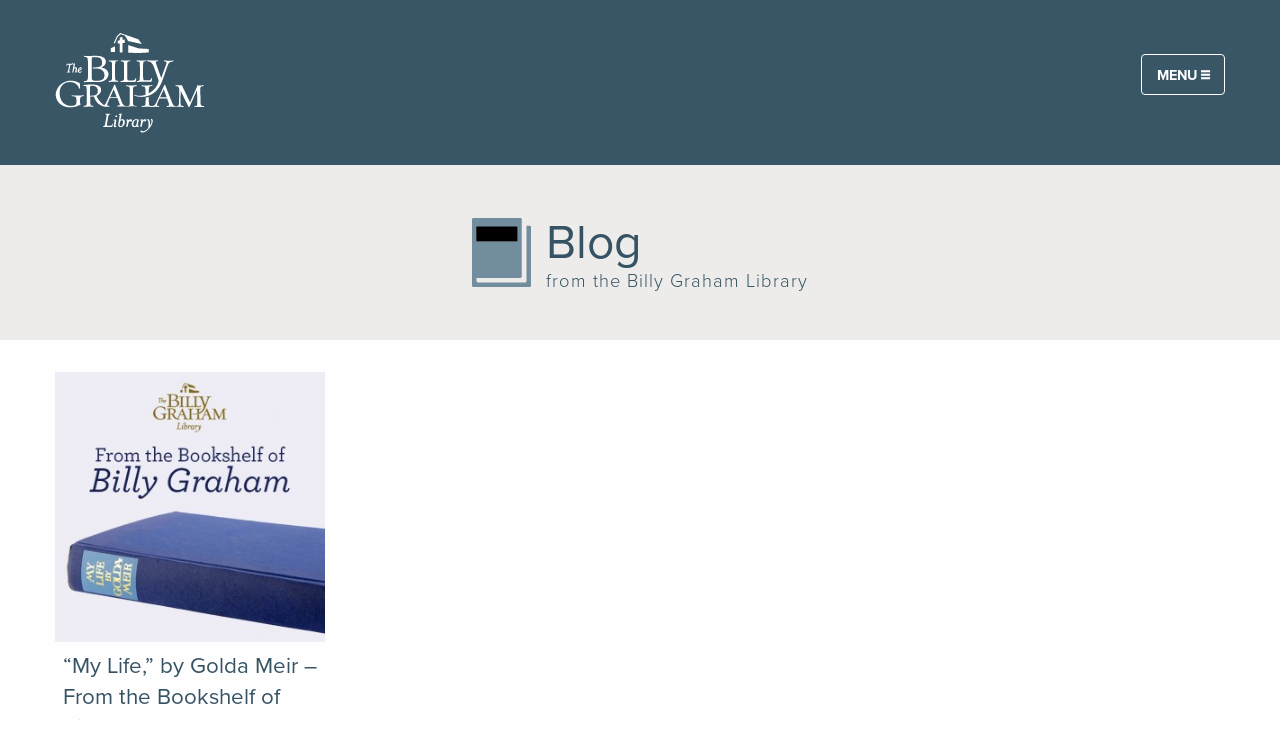

--- FILE ---
content_type: text/html; charset=UTF-8
request_url: https://billygrahamlibrary.org/tag/holy-land/
body_size: 24316
content:
<!DOCTYPE html>
<!--[if lt IE 7]><html class="ie ie6 lt-ie10 lt-ie9 lt-ie8 lt-ie7 lt no-js"><![endif]-->
<!--[if IE 7]><html class="ie ie7 lt-ie10 lt-ie9 lt-ie8 no-js"><![endif]-->
<!--[if IE 8]><html class="ie ie8 lt-ie10 lt-ie9 no-js"><![endif]-->
<!--[if IE 9]><html class="ie ie9 lt-ie10 no-js"><![endif]-->
<!--[if gt IE 9]><html class="no-js"><![endif]-->
<!--[if !IE]><!--><html class="no-js" lang="en-US"><!--<![endif]-->
<head> <script type="text/javascript">
/* <![CDATA[ */
var gform;gform||(document.addEventListener("gform_main_scripts_loaded",function(){gform.scriptsLoaded=!0}),document.addEventListener("gform/theme/scripts_loaded",function(){gform.themeScriptsLoaded=!0}),window.addEventListener("DOMContentLoaded",function(){gform.domLoaded=!0}),gform={domLoaded:!1,scriptsLoaded:!1,themeScriptsLoaded:!1,isFormEditor:()=>"function"==typeof InitializeEditor,callIfLoaded:function(o){return!(!gform.domLoaded||!gform.scriptsLoaded||!gform.themeScriptsLoaded&&!gform.isFormEditor()||(gform.isFormEditor()&&console.warn("The use of gform.initializeOnLoaded() is deprecated in the form editor context and will be removed in Gravity Forms 3.1."),o(),0))},initializeOnLoaded:function(o){gform.callIfLoaded(o)||(document.addEventListener("gform_main_scripts_loaded",()=>{gform.scriptsLoaded=!0,gform.callIfLoaded(o)}),document.addEventListener("gform/theme/scripts_loaded",()=>{gform.themeScriptsLoaded=!0,gform.callIfLoaded(o)}),window.addEventListener("DOMContentLoaded",()=>{gform.domLoaded=!0,gform.callIfLoaded(o)}))},hooks:{action:{},filter:{}},addAction:function(o,r,e,t){gform.addHook("action",o,r,e,t)},addFilter:function(o,r,e,t){gform.addHook("filter",o,r,e,t)},doAction:function(o){gform.doHook("action",o,arguments)},applyFilters:function(o){return gform.doHook("filter",o,arguments)},removeAction:function(o,r){gform.removeHook("action",o,r)},removeFilter:function(o,r,e){gform.removeHook("filter",o,r,e)},addHook:function(o,r,e,t,n){null==gform.hooks[o][r]&&(gform.hooks[o][r]=[]);var d=gform.hooks[o][r];null==n&&(n=r+"_"+d.length),gform.hooks[o][r].push({tag:n,callable:e,priority:t=null==t?10:t})},doHook:function(r,o,e){var t;if(e=Array.prototype.slice.call(e,1),null!=gform.hooks[r][o]&&((o=gform.hooks[r][o]).sort(function(o,r){return o.priority-r.priority}),o.forEach(function(o){"function"!=typeof(t=o.callable)&&(t=window[t]),"action"==r?t.apply(null,e):e[0]=t.apply(null,e)})),"filter"==r)return e[0]},removeHook:function(o,r,t,n){var e;null!=gform.hooks[o][r]&&(e=(e=gform.hooks[o][r]).filter(function(o,r,e){return!!(null!=n&&n!=o.tag||null!=t&&t!=o.priority)}),gform.hooks[o][r]=e)}});
/* ]]> */
</script>

<meta name="viewport" content="width=device-width, initial-scale=1, maximum-scale=1, user-scalable=0">
<meta name="google-site-verification" content="7ohN24AJ_kfUDeeNzkhN0qYXwasAUZJ3X0WmHwlLM-E" />
<meta name="msvalidate.01" content="E85C0614831A2A30051CF5B34D3AFFBE" /><meta name='robots' content='index, follow, max-image-preview:large, max-snippet:-1, max-video-preview:-1' />
	<style>img:is([sizes="auto" i], [sizes^="auto," i]) { contain-intrinsic-size: 3000px 1500px }</style>
	
<!-- Google Tag Manager for WordPress by gtm4wp.com -->
<script data-cfasync="false" data-pagespeed-no-defer>
	var gtm4wp_datalayer_name = "dataLayer";
	var dataLayer = dataLayer || [];

	const gtm4wp_scrollerscript_debugmode         = false;
	const gtm4wp_scrollerscript_callbacktime      = 100;
	const gtm4wp_scrollerscript_readerlocation    = 150;
	const gtm4wp_scrollerscript_contentelementid  = "content";
	const gtm4wp_scrollerscript_scannertime       = 60;
</script>
<!-- End Google Tag Manager for WordPress by gtm4wp.com -->
	<!-- This site is optimized with the Yoast SEO plugin v19.8 - https://yoast.com/wordpress/plugins/seo/ -->
	<title>Holy Land Archives - The Billy Graham Library</title>
	<link rel="canonical" href="/tag/holy-land/" />
	<meta property="og:locale" content="en_US" />
	<meta property="og:type" content="article" />
	<meta property="og:title" content="Holy Land Archives - The Billy Graham Library" />
	<meta property="og:url" content="/tag/holy-land/" />
	<meta property="og:site_name" content="The Billy Graham Library" />
	<meta name="twitter:card" content="summary_large_image" />
	<script type="application/ld+json" class="yoast-schema-graph">{"@context":"https://schema.org","@graph":[{"@type":"CollectionPage","@id":"/tag/holy-land/","url":"/tag/holy-land/","name":"Holy Land Archives - The Billy Graham Library","isPartOf":{"@id":"https://billygrahamlibrary.org/#website"},"primaryImageOfPage":{"@id":"/tag/holy-land/#primaryimage"},"image":{"@id":"/tag/holy-land/#primaryimage"},"thumbnailUrl":"https://static.billygraham.org/sites/billygrahamlibrary.org/uploads/pro/2015/07/2015-June-BG-Bookshelf.jpg","breadcrumb":{"@id":"/tag/holy-land/#breadcrumb"},"inLanguage":"en-US"},{"@type":"ImageObject","inLanguage":"en-US","@id":"/tag/holy-land/#primaryimage","url":"https://static.billygraham.org/sites/billygrahamlibrary.org/uploads/pro/2015/07/2015-June-BG-Bookshelf.jpg","contentUrl":"https://static.billygraham.org/sites/billygrahamlibrary.org/uploads/pro/2015/07/2015-June-BG-Bookshelf.jpg","width":668,"height":667},{"@type":"BreadcrumbList","@id":"/tag/holy-land/#breadcrumb","itemListElement":[{"@type":"ListItem","position":1,"name":"Home","item":"https://billygrahamlibrary.org/"},{"@type":"ListItem","position":2,"name":"Holy Land"}]},{"@type":"WebSite","@id":"https://billygrahamlibrary.org/#website","url":"https://billygrahamlibrary.org/","name":"The Billy Graham Library","description":"Inspiring exhibits, films, and memorabilia retrace Billy Graham’s dynamic journey from a North Carolina dairy farm to stadiums and arenas all across the globe. Library visitors discover the extraordinary things God can do through a life yielded to Him.  Free admission.","potentialAction":[{"@type":"SearchAction","target":{"@type":"EntryPoint","urlTemplate":"https://billygrahamlibrary.org/search/{search_term_string}"},"query-input":"required name=search_term_string"}],"inLanguage":"en-US"}]}</script>
	<!-- / Yoast SEO plugin. -->


<link rel='dns-prefetch' href='//maps.googleapis.com' />
<link rel='dns-prefetch' href='//cdn.jsdelivr.net' />
<link rel='dns-prefetch' href='//cdnjs.cloudflare.com' />
<link rel='dns-prefetch' href='//use.typekit.net' />
<link rel='dns-prefetch' href='//code.jquery.com' />
		<!-- This site uses the Google Analytics by MonsterInsights plugin v8.28.0 - Using Analytics tracking - https://www.monsterinsights.com/ -->
		<!-- Note: MonsterInsights is not currently configured on this site. The site owner needs to authenticate with Google Analytics in the MonsterInsights settings panel. -->
					<!-- No tracking code set -->
				<!-- / Google Analytics by MonsterInsights -->
		<link rel="stylesheet" href="/app/plugins/gravity-forms-bluefin/classes/BGEA/../../css/bluefin.css?ver=1.4.2">
<link rel="stylesheet" href="/app/plugins/gravity-forms-dobetter/classes/BGEA/../../css/dobetter.css?ver=6.7.4">
<link rel="stylesheet" href="/wp/wp-includes/css/dist/block-library/style.min.css?ver=6.7.4">
<style id='classic-theme-styles-inline-css' type='text/css'>
/*! This file is auto-generated */
.wp-block-button__link{color:#fff;background-color:#32373c;border-radius:9999px;box-shadow:none;text-decoration:none;padding:calc(.667em + 2px) calc(1.333em + 2px);font-size:1.125em}.wp-block-file__button{background:#32373c;color:#fff;text-decoration:none}
</style>
<style id='global-styles-inline-css' type='text/css'>
:root{--wp--preset--aspect-ratio--square: 1;--wp--preset--aspect-ratio--4-3: 4/3;--wp--preset--aspect-ratio--3-4: 3/4;--wp--preset--aspect-ratio--3-2: 3/2;--wp--preset--aspect-ratio--2-3: 2/3;--wp--preset--aspect-ratio--16-9: 16/9;--wp--preset--aspect-ratio--9-16: 9/16;--wp--preset--color--black: #000000;--wp--preset--color--cyan-bluish-gray: #abb8c3;--wp--preset--color--white: #ffffff;--wp--preset--color--pale-pink: #f78da7;--wp--preset--color--vivid-red: #cf2e2e;--wp--preset--color--luminous-vivid-orange: #ff6900;--wp--preset--color--luminous-vivid-amber: #fcb900;--wp--preset--color--light-green-cyan: #7bdcb5;--wp--preset--color--vivid-green-cyan: #00d084;--wp--preset--color--pale-cyan-blue: #8ed1fc;--wp--preset--color--vivid-cyan-blue: #0693e3;--wp--preset--color--vivid-purple: #9b51e0;--wp--preset--gradient--vivid-cyan-blue-to-vivid-purple: linear-gradient(135deg,rgba(6,147,227,1) 0%,rgb(155,81,224) 100%);--wp--preset--gradient--light-green-cyan-to-vivid-green-cyan: linear-gradient(135deg,rgb(122,220,180) 0%,rgb(0,208,130) 100%);--wp--preset--gradient--luminous-vivid-amber-to-luminous-vivid-orange: linear-gradient(135deg,rgba(252,185,0,1) 0%,rgba(255,105,0,1) 100%);--wp--preset--gradient--luminous-vivid-orange-to-vivid-red: linear-gradient(135deg,rgba(255,105,0,1) 0%,rgb(207,46,46) 100%);--wp--preset--gradient--very-light-gray-to-cyan-bluish-gray: linear-gradient(135deg,rgb(238,238,238) 0%,rgb(169,184,195) 100%);--wp--preset--gradient--cool-to-warm-spectrum: linear-gradient(135deg,rgb(74,234,220) 0%,rgb(151,120,209) 20%,rgb(207,42,186) 40%,rgb(238,44,130) 60%,rgb(251,105,98) 80%,rgb(254,248,76) 100%);--wp--preset--gradient--blush-light-purple: linear-gradient(135deg,rgb(255,206,236) 0%,rgb(152,150,240) 100%);--wp--preset--gradient--blush-bordeaux: linear-gradient(135deg,rgb(254,205,165) 0%,rgb(254,45,45) 50%,rgb(107,0,62) 100%);--wp--preset--gradient--luminous-dusk: linear-gradient(135deg,rgb(255,203,112) 0%,rgb(199,81,192) 50%,rgb(65,88,208) 100%);--wp--preset--gradient--pale-ocean: linear-gradient(135deg,rgb(255,245,203) 0%,rgb(182,227,212) 50%,rgb(51,167,181) 100%);--wp--preset--gradient--electric-grass: linear-gradient(135deg,rgb(202,248,128) 0%,rgb(113,206,126) 100%);--wp--preset--gradient--midnight: linear-gradient(135deg,rgb(2,3,129) 0%,rgb(40,116,252) 100%);--wp--preset--font-size--small: 13px;--wp--preset--font-size--medium: 20px;--wp--preset--font-size--large: 36px;--wp--preset--font-size--x-large: 42px;--wp--preset--spacing--20: 0.44rem;--wp--preset--spacing--30: 0.67rem;--wp--preset--spacing--40: 1rem;--wp--preset--spacing--50: 1.5rem;--wp--preset--spacing--60: 2.25rem;--wp--preset--spacing--70: 3.38rem;--wp--preset--spacing--80: 5.06rem;--wp--preset--shadow--natural: 6px 6px 9px rgba(0, 0, 0, 0.2);--wp--preset--shadow--deep: 12px 12px 50px rgba(0, 0, 0, 0.4);--wp--preset--shadow--sharp: 6px 6px 0px rgba(0, 0, 0, 0.2);--wp--preset--shadow--outlined: 6px 6px 0px -3px rgba(255, 255, 255, 1), 6px 6px rgba(0, 0, 0, 1);--wp--preset--shadow--crisp: 6px 6px 0px rgba(0, 0, 0, 1);}:where(.is-layout-flex){gap: 0.5em;}:where(.is-layout-grid){gap: 0.5em;}body .is-layout-flex{display: flex;}.is-layout-flex{flex-wrap: wrap;align-items: center;}.is-layout-flex > :is(*, div){margin: 0;}body .is-layout-grid{display: grid;}.is-layout-grid > :is(*, div){margin: 0;}:where(.wp-block-columns.is-layout-flex){gap: 2em;}:where(.wp-block-columns.is-layout-grid){gap: 2em;}:where(.wp-block-post-template.is-layout-flex){gap: 1.25em;}:where(.wp-block-post-template.is-layout-grid){gap: 1.25em;}.has-black-color{color: var(--wp--preset--color--black) !important;}.has-cyan-bluish-gray-color{color: var(--wp--preset--color--cyan-bluish-gray) !important;}.has-white-color{color: var(--wp--preset--color--white) !important;}.has-pale-pink-color{color: var(--wp--preset--color--pale-pink) !important;}.has-vivid-red-color{color: var(--wp--preset--color--vivid-red) !important;}.has-luminous-vivid-orange-color{color: var(--wp--preset--color--luminous-vivid-orange) !important;}.has-luminous-vivid-amber-color{color: var(--wp--preset--color--luminous-vivid-amber) !important;}.has-light-green-cyan-color{color: var(--wp--preset--color--light-green-cyan) !important;}.has-vivid-green-cyan-color{color: var(--wp--preset--color--vivid-green-cyan) !important;}.has-pale-cyan-blue-color{color: var(--wp--preset--color--pale-cyan-blue) !important;}.has-vivid-cyan-blue-color{color: var(--wp--preset--color--vivid-cyan-blue) !important;}.has-vivid-purple-color{color: var(--wp--preset--color--vivid-purple) !important;}.has-black-background-color{background-color: var(--wp--preset--color--black) !important;}.has-cyan-bluish-gray-background-color{background-color: var(--wp--preset--color--cyan-bluish-gray) !important;}.has-white-background-color{background-color: var(--wp--preset--color--white) !important;}.has-pale-pink-background-color{background-color: var(--wp--preset--color--pale-pink) !important;}.has-vivid-red-background-color{background-color: var(--wp--preset--color--vivid-red) !important;}.has-luminous-vivid-orange-background-color{background-color: var(--wp--preset--color--luminous-vivid-orange) !important;}.has-luminous-vivid-amber-background-color{background-color: var(--wp--preset--color--luminous-vivid-amber) !important;}.has-light-green-cyan-background-color{background-color: var(--wp--preset--color--light-green-cyan) !important;}.has-vivid-green-cyan-background-color{background-color: var(--wp--preset--color--vivid-green-cyan) !important;}.has-pale-cyan-blue-background-color{background-color: var(--wp--preset--color--pale-cyan-blue) !important;}.has-vivid-cyan-blue-background-color{background-color: var(--wp--preset--color--vivid-cyan-blue) !important;}.has-vivid-purple-background-color{background-color: var(--wp--preset--color--vivid-purple) !important;}.has-black-border-color{border-color: var(--wp--preset--color--black) !important;}.has-cyan-bluish-gray-border-color{border-color: var(--wp--preset--color--cyan-bluish-gray) !important;}.has-white-border-color{border-color: var(--wp--preset--color--white) !important;}.has-pale-pink-border-color{border-color: var(--wp--preset--color--pale-pink) !important;}.has-vivid-red-border-color{border-color: var(--wp--preset--color--vivid-red) !important;}.has-luminous-vivid-orange-border-color{border-color: var(--wp--preset--color--luminous-vivid-orange) !important;}.has-luminous-vivid-amber-border-color{border-color: var(--wp--preset--color--luminous-vivid-amber) !important;}.has-light-green-cyan-border-color{border-color: var(--wp--preset--color--light-green-cyan) !important;}.has-vivid-green-cyan-border-color{border-color: var(--wp--preset--color--vivid-green-cyan) !important;}.has-pale-cyan-blue-border-color{border-color: var(--wp--preset--color--pale-cyan-blue) !important;}.has-vivid-cyan-blue-border-color{border-color: var(--wp--preset--color--vivid-cyan-blue) !important;}.has-vivid-purple-border-color{border-color: var(--wp--preset--color--vivid-purple) !important;}.has-vivid-cyan-blue-to-vivid-purple-gradient-background{background: var(--wp--preset--gradient--vivid-cyan-blue-to-vivid-purple) !important;}.has-light-green-cyan-to-vivid-green-cyan-gradient-background{background: var(--wp--preset--gradient--light-green-cyan-to-vivid-green-cyan) !important;}.has-luminous-vivid-amber-to-luminous-vivid-orange-gradient-background{background: var(--wp--preset--gradient--luminous-vivid-amber-to-luminous-vivid-orange) !important;}.has-luminous-vivid-orange-to-vivid-red-gradient-background{background: var(--wp--preset--gradient--luminous-vivid-orange-to-vivid-red) !important;}.has-very-light-gray-to-cyan-bluish-gray-gradient-background{background: var(--wp--preset--gradient--very-light-gray-to-cyan-bluish-gray) !important;}.has-cool-to-warm-spectrum-gradient-background{background: var(--wp--preset--gradient--cool-to-warm-spectrum) !important;}.has-blush-light-purple-gradient-background{background: var(--wp--preset--gradient--blush-light-purple) !important;}.has-blush-bordeaux-gradient-background{background: var(--wp--preset--gradient--blush-bordeaux) !important;}.has-luminous-dusk-gradient-background{background: var(--wp--preset--gradient--luminous-dusk) !important;}.has-pale-ocean-gradient-background{background: var(--wp--preset--gradient--pale-ocean) !important;}.has-electric-grass-gradient-background{background: var(--wp--preset--gradient--electric-grass) !important;}.has-midnight-gradient-background{background: var(--wp--preset--gradient--midnight) !important;}.has-small-font-size{font-size: var(--wp--preset--font-size--small) !important;}.has-medium-font-size{font-size: var(--wp--preset--font-size--medium) !important;}.has-large-font-size{font-size: var(--wp--preset--font-size--large) !important;}.has-x-large-font-size{font-size: var(--wp--preset--font-size--x-large) !important;}
:where(.wp-block-post-template.is-layout-flex){gap: 1.25em;}:where(.wp-block-post-template.is-layout-grid){gap: 1.25em;}
:where(.wp-block-columns.is-layout-flex){gap: 2em;}:where(.wp-block-columns.is-layout-grid){gap: 2em;}
:root :where(.wp-block-pullquote){font-size: 1.5em;line-height: 1.6;}
</style>
<link rel="stylesheet" href="/app/plugins/better-click-to-tweet/assets/css/styles.css?ver=3.0">
<link rel="stylesheet" href="/app/plugins/google-address-autocomplete/scripts/dist/css/app.css?ver=1.1.2">
<link rel="stylesheet" href="/app/themes/billygrahamlibrary2020/style.css?ver=6.7.4">
<link rel="stylesheet" href="/app/themes/conduit/lib/form/css/forms.css?ver=6.7.4">
<link rel="stylesheet" href="https://use.typekit.net/kwr1nij.css?ver=1.0.19">
<link rel="stylesheet" href="/app/themes/conduit/dist/css/style.css?ver=1.0.19">
<link rel="stylesheet" href="/wp/wp-admin/admin-ajax.php?action=conduit_dynamic_css&#038;ver=1.0.19">
<script type="text/javascript" src="//ajax.googleapis.com/ajax/libs/jquery/3.5.1/jquery.min.js?ver=3.5.1" id="jquery-js"></script>
<script>(window.jQuery && jQuery.noConflict()) || document.write('<script src="/wp/wp-includes/js/jquery/jquery.js"><\/script>')</script>
<script type="text/javascript" src="/app/plugins/duracelltomi-google-tag-manager/js/analytics-talk-content-tracking.js?ver=1.16.2" id="gtm4wp-scroll-tracking-js"></script>
<script type="text/javascript" src="/app/themes/conduit/lib/form/js/forms.js?ver=6.7.4" id="forms-js-js"></script>
<meta name="tec-api-version" content="v1"><meta name="tec-api-origin" content="https://billygrahamlibrary.org"><link rel="alternate" href="https://billygrahamlibrary.org/wp-json/tribe/events/v1/events/?tags=holy-land" />
<!-- Google Tag Manager for WordPress by gtm4wp.com -->
<!-- GTM Container placement set to automatic -->
<script data-cfasync="false" data-pagespeed-no-defer type="text/javascript">
	var dataLayer_content = {"pageTitle":"Holy Land Archives - The Billy Graham Library","pagePostType":"post","pagePostType2":"tag-post"};
	dataLayer.push( dataLayer_content );
</script>
<script data-cfasync="false">
(function(w,d,s,l,i){w[l]=w[l]||[];w[l].push({'gtm.start':
new Date().getTime(),event:'gtm.js'});var f=d.getElementsByTagName(s)[0],
j=d.createElement(s),dl=l!='dataLayer'?'&l='+l:'';j.async=true;j.src=
'//www.googletagmanager.com/gtm.'+'js?id='+i+dl;f.parentNode.insertBefore(j,f);
})(window,document,'script','dataLayer','GTM-N9ML74Z');
</script>
<script data-cfasync="false">
(function(w,d,s,l,i){w[l]=w[l]||[];w[l].push({'gtm.start':
new Date().getTime(),event:'gtm.js'});var f=d.getElementsByTagName(s)[0],
j=d.createElement(s),dl=l!='dataLayer'?'&l='+l:'';j.async=true;j.src=
'//www.googletagmanager.com/gtm.'+'js?id='+i+dl;f.parentNode.insertBefore(j,f);
})(window,document,'script','dataLayer','GTM-M2V75DP');
</script>
<!-- End Google Tag Manager -->
<!-- End Google Tag Manager for WordPress by gtm4wp.com -->		<style type="text/css" id="wp-custom-css">
			/* Global */
a {
	color: #355364;
}

/* Main Menu */
body.home #main-menu-container header{
	background:linear-gradient(180deg, rgba(14, 37, 63, 0.9), rgba(	14, 37, 63, 0.7), rgba(	14, 37, 63, .4), transparent)!important;
	position:absolute;
	width:100%;
	padding: 0 1rem;
}
#main-menu-container button.button {
	background-color: transparent;
	color: white;
	border: 1px solid white;
	border-radius: 4px;
}
.drilldown.menu>li:not(.menu-text)>a:hover, .dropdown.menu>li:not(.menu-text)>a:hover, .accordion-menu li:not(.menu-text)>a:hover {
	color: #19416f;
}
body:not(.home) .site-logo img {
	width: 150px !important;
}
body[class*="blog-archive"] hgroup h1, body.archive hgroup h1 {
	text-align: center;
}

/* Alert bar */
.alert-bar .row.expanded {
	max-width: 1000px;
}
.alert-bar a.button.hollow.warning {
	margin-top: 0.5rem;
	border: 1px solid #ffffff;
	color: #fff;
}
.alert-bar a.button.hollow.warning:hover {
	opacity: 0.6;
}

/* Footer */
div.esub {
	background-color: #cac4c0;
}
.footer-esub {
	background-color: #DBE5EA;
}
.footer-esub h4 {
	padding-left: 0.975rem;
	max-width: 1200px;
	margin: 0 auto;
}
#gform_wrapper_32 {
	max-width: 1200px;
}
#gform_wrapper_32 .gfield_required {
	display: none;
}
#field_32_4 .gfield_label {
	margin-bottom: .2rem;
}
#gform_wrapper_32 button[type=submit] {
	margin-left: .9375rem;
	margin-bottom: 0;
	background-color: #6c625a;
}
#gform_wrapper_32 button[type=submit]:hover {
	background-color: #403a35;
}
#field_32_8 {
	display: none;
}
button[type=submit] {
	border-radius: 4px;
}
.lower-footer {
	background-color: #395666;
	color: #fff;
}
.lower-footer .footer-links a, .lower-footer a:visited{
	color: #fff;
}
.lower-footer .footer-links a:hover{
	font-weight: bold;
}
/*.lower-footer .social i:before{
	font-size: 2.5rem;
	color: rgba(255,255,255,0.7);
	padding: 0 0.5rem;
}*/
.lower-footer .social a img {
    height: 45px;
    padding: 7px;
	width: 45px;
}

/* Home Page */
.home section.hero{
	padding: 17rem 1rem 9rem 1rem;
}
.home section.hero h1{
	text-shadow: 2px 4px 3px rgba(0,0,0,0.9);
	font-weight: bold;
}
.home section.hero a.button:link, .home section.hero a.button:visited {
	background-color: #91282a;
	border-radius: 4px;
	font-size: 1rem;
}
.arrow-group {
	display: flex;
	flex-direction: row;
	justify-content: center;
	align-items: center;
	flex-wrap: nowrap;
}
.arrow-group p{
	margin-bottom: 0;
	margin-top: 5px;
}
.arrow-group h2 {
	margin: 0 2rem 0 0;
	color: #fff;
	font-weight: bold;
}
.arrow-box {
	position: relative;
	background: #fff;
	width: 25%;
	height: 2px;
}
.arrow-box:after {
	border: solid transparent;
	content: " ";
	height: 0;
	width: 0px;
	position: absolute;
	left: 100%;
	top: 50%;
	pointer-events: none;
	border-left-color: #fff;
	border-width: 8px;
	margin-top: -8px;
}
.hpfeatureheading{
	background: #8B7E75;
	color: #fff !important;
	font-size: 1.3rem;
	padding: .5rem;
	font-weight: 700;
	text-transform: uppercase;
	margin-left: -.9375rem;
  margin-right: -.9375rem;
}
.margin-correct {
	margin-right: .9375rem;
}
.event-label.label {
	background: #6c625a;
	color: #fff;
  margin-left: -.94rem;
  top: -1rem;
	left: -1px;
  position: relative;
  border-radius: 0;
  padding: 1rem 1.5rem;
  font-size: 1rem;
}
#featured .media-list-item h1 {
	font-family: quincy-cf, serif;
	font-size: 1.3rem;
	font-weight: bold;
}
#featured .media-list-item .large-7 {
	font-size: 1.1rem;
}
#featured .media-list-item .large-7 h1 {
	font-size: 1.5rem;
}
#featured .media-list-item h1 a:link, #featured .media-list-item h1 a:visited {
	color: #0E253F;
}
#featured .media-list-item section.row div.small-12 {
	color: #5D8DA7;
}
#featured .media-list-item p {
	margin-top: 1rem;
}
#featured .media-list-item hr {
	margin: 0.5rem 0 -0.5rem 0;
	border-bottom: 2px solid #8B7E75;
}
#featured .row.align-right .align-stretch div.row{
	height: 100%;
}
#explore-lib i:before{
	font-size: 2.2rem;
	padding-bottom: 10px;
}
#explore-lib a {
	font-size: 1.2rem;
}
#blog-excerpt h2 {
    color: #5B8DA8;
    text-align: center;
    font-size: 2.3rem;
    padding: 0.5rem;
}
#blog-excerpt .media-list-item h1.subheader {
    font-family: quincy-cf, serif;
    font-size: 1.5rem;
    font-weight: 600;
    margin-top: 0;
}
#blog-excerpt .media-list-item h1.subheader a:link, #blog-excerpt .media-list-item h1.subheader a:visited {
    color: #0E253F;
}
#blog-excerpt .media-list-item h1.subheader a:hover {
	color: #20548f;
}
#blog-excerpt .media-list-item p {
    margin-bottom: 0;
    margin-top: 0.5rem;
}
#blog-excerpt .content-object:nth-of-type(3) .small-12.columns:nth-of-type(4) {
	visibility: hidden;
}
#testimonials h2 {
	font-family: quincy-cf, serif;
	font-weight: bold;
}
#testimonials .orbit-container {
	font-size: 1.1rem;
}

/* Primary Navigation */
#nav-primary .logo {
	margin-right: auto;
}
#nav-primary .logo img {
	min-width: 110px;
}
#nav-primary > .row {
	margin: 0 4rem;
	padding: 1rem 0;
}
.menu li.has-submenu {
	text-transform: uppercase;
	font-weight: bold;
	font-size: 0.9rem;
}
.menu li.is-submenu-item {
	text-transform: capitalize;
	font-weight: normal;
}
#nav-primary li.is-submenu-item a, #nav-primary li.is-submenu-item a:visited {
	color: #5D8DA7;
}
#nav-primary li.is-submenu-item a:hover {
	color: #4e788f;
}

/* Off Canvas Menu */
.off-canvas.is-open{
	  box-shadow: 0 0 2em #000;
    height: 100%;
    z-index: 1;
}

/* Typography */
h1.intro {
	color: #5c7184;
	line-height: 2.4rem;
	font-size: 1.8rem;
	font-weight: normal;
	margin-top: 1rem;
	text-transform: uppercase;
	text-align: center;
}
h1.intro.photo {
	margin-bottom: 0;
	font-size: 1.9rem;
}
h4 {
	padding-top: 1.5rem;
	font-weight: bold;
	font-family: quincy-cf, serif !important;
	font-size: 2rem;
}
h4:first-of-type {
	padding-top:0;
}
h5 {
	font-size: 1.1rem;
	font-weight: bold;
}
blockquote, blockquote p {
	color: #6f6f6f;
	line-height: 1.6;
}
.expanded.button-group {
	display: flex;
	flex-direction: row;
	align-items: center;
}
.expanded.button-group .button.secondary {
	flex: 1;
}
ul.hollow-circle {
	list-style-type: circle;
}
a.link, a.link:visited {
	color: #798FA2 !important;
}
.mt2 {
	margin-top: 2rem !important; 
}

/* Image Page Titles */
#pageWrap .header.has-imgbg {
	background-color: rgba(	101, 120, 140, 0.2) !important;
	background-blend-mode: saturation;
	background-size: cover;
	border: 5px solid white;
	border-radius: 15px;
}
.header.has-imgbg header {
	display: flex;
	flex-direction: column;
	justify-content: center;
	align-content: center;
}
.header.has-imgbg.pattern1 header {
	min-height: 0;
}
.header.has-imgbg.pattern1[style*=background-image] header {
	min-height: 500px;
}
.header.has-imgbg header hgroup h1 {
  font-weight: bold;
  font-size: 4rem;
	padding: 1rem 2rem;
	isolation: isolate;
	color: #fff;
	text-shadow: 2px 4px 3px rgba(0,0,0,0.9);
}
.header.has-imgbg header hgroup h2 {
	color: #fff;
	text-shadow: 2px 4px 3px rgba(0,0,0,0.9);
}
.header.has-imgbg header hgroup h1:after {
	content: '';
	height: 9px;
	width: 180px;
	display: block;
	margin: 0.5rem auto;
	border-top: 2px solid rgba(255,255,255,0.8);
	border-bottom: 2px solid rgba(255,255,255,0.8);
}

/* Section Menu */
#menu-volunteer-types, #menu-activities {
	display: flex;
	flex-direction: row;
	justify-content: center;
}
#menu-volunteer-types a:hover, #menu-activities a:hover{
	color: rgba(255,255,255,0.5);
}
#section-menu {
	background-color: #6b615a;
}
#section-menu:before, #section-menu:after {
	background-color: #6b615a;
}
#section-menu .current_page_item a {
	background-color: #564e48;
}

/* Blog Styles */
.single-post .body-copy.single-content figure {
	margin: 0 auto 1rem auto;
}
.body-copy.single-content figure figcaption {
	background-color: #EEEEEE;
}
.single-post header a, .blog header a{
	color: #222;
}
.no-sidebar .columns.small-12.large-9:not(.body-copy) h4 {
	display: none;
}

.no-sidebar .columns.small-12.large-9.body-copy h4 {
	display: inline
}

.media-list-item h1.subheader {
	font-size: 1.4rem;
	margin-top: 0.5rem;
	padding: 0 0.5rem;
}
.blog #pageWrap .header.has-imgbg {
	width: 92.5%;
}
.blog .wrap.container {
	max-width: 1080px;
	margin: -1.5rem auto 0 auto;
}
.enclosed .media-list-item header {
	padding: 0 1rem 1rem 1rem;
}
.blog span.post-category.font-alt {
	padding: 0 0.5rem;
	font-family: proxima-nova, sans-serif;
	font-weight: 100;
	font-size: 0.8rem;
	text-transform: uppercase;
	display: block;
	margin-top: 5px;
}
.blog ul.pagination:first-of-type {
	visibility: hidden;
}
.blog .row .row.align-middle .columns button.tiny {
	font-size: 0.9rem;
}
.blog .button.dropdown:after {
	top: .2em;
}
.blog .row .row.align-middle .columns form {
	padding-top: 0;
}
.blog .row .row.align-middle .columns form input[type=submit] {
	height: 40px;
}
.blog #tax-category {
	max-height: 300px !important;
}
.blog #tax-post_tag {
	max-height: 300px !important;
}
header .blog-header {
	display: flex;
	flex-direction: row;
	justify-content: center;
}
header .blog-header img {
	margin-right: 15px;
	width: 17%;
}
header .blog-copy h1 {
	margin-bottom: 0;
}
header .blog-copy h3 {
	letter-spacing: 1px;
	margin-bottom: 0;
}
.single-post.post-template-default section.post-header .body-copy {
	text-align: center;
}
.single-post.post-template-default section.post-header .body-copy h1 {	
	margin-bottom: 0;
	font-family: quincy-cf, serif;
	font-weight: bold;
}
.single-post.post-template-default section.post-header .body-copy h4 {
	margin-top: 0;
	margin-bottom: 0.25rem;
	font-size: 1.9rem;
	font-family: proxima-nova, sans-serif !important;
	font-weight: 400;
	
}
.single-post.post-template-default section.post-header .body-copy .categories-header p {
	font-size: 1.2rem;
}
.single-post.post-template-default section.post-header .social-post-header .social-share-buttons {
	max-width: 100%;
	flex: 0 0 100%;
}
.single-post.post-template-default section.post-header .social-post-header .social-share-buttons a {
	background: #999;
    text-transform: uppercase;
    display: inline-block;
}
.single-post.post-template-default section.post-header .social-post-header .social-share-buttons a i {
	background: #888;
    margin-right: 0.9rem;
    padding: 0 .5em;
    vertical-align: middle;
    display: inline-block;
    min-height: 30px;
    font-size: 1.5rem;
    color: white;
}
.single-post.post-template-default section.post-header .social-post-header .social-share-buttons a span.share-word {
	padding-right: 1rem;
    vertical-align: middle;
    color: white;
    font-size: 11px;
    font-weight: bold;
}
.single-post.post-template-default .no-sidebar blockquote {
	margin: 2rem 0 2rem 1rem;
}
.aligncenter {
	margin: 0 auto;
	display: block;
}

/* Email Sign Up */
.page-id-31952 .site-footer .footer-esub {
	display: none;
}
.page-id-31952 #gform_wrapper_32 button[type=submit] {
	margin-left: auto;
}
.page-id-31952 #gform_wrapper_32 button[type=submit] span {
	color: #fff !important;
}
.page-id-31952 #gform_wrapper_32 a {
	color: #5b8ca8;
}
.page-id-31952 #field_32_5 {
	font-size: 0.85rem;
}
.page-id-31952 #field_32_8 {
	display: block;
}

/* Internal Christmas Application */
#gform_26 h2.gsection_title {
	margin-top: 1rem;
  border-bottom: 1px dotted;
  padding-bottom: 5px;
}
#gform_26 label.gfield_label_before_complex {
	padding-bottom: 5px;
}
#gform_26 #input_26_105 {
	columns: 2;
}

#gform_page_9_2 .gfield_description,
#gform_page_54_2 .gfield_description {
	font-size: 1rem;
	font-style: italic;
	margin-bottom: 0;
	padding-top: 8px;
}
#gform_page_9_2 li.gfield.gfield--width-full.gfield_contains_required,
#gform_page_54_2 li.gfield.gfield--width-full.gfield_contains_required {
    list-style: disc !important;
    margin-left: 2rem;
    padding-left: 0;
}

/* General Styling */
@media only screen and (min-width: 761px){
.large-9.body-copy.single-content {
	max-width: 90%;
	flex: 0 0 90%
}
}
.expanded.button-group .button {
	padding: 1.2rem 0;
}
.callout {
	background-color: #eeecea;
	border: 0;
	border-radius: 4px;
}
.callout h5 {
	font-weight: bold;
	color: #395666;
}
.callout a {
	color: #004c79 !important;
}
.row.has-img .columns h4{
	padding-top: 0;
	margin-top: 0;
}
.row.has-img .columns img {
	padding-top: 7px;
}
ol li {
	margin-bottom: 1rem;
}
.pt0 {
	padding-top: 0;
}
.full-width {
	padding: 1rem 0;
}
.full-width div.body-copy {
	padding: 0;
}
.content-wrapper {
	max-width: 1080px;
	margin: 0 auto;
}

/* Accordion Styling */
ul.accordion {
	margin-top: 1rem;
}
.accordion-item a, .accordion-item a:visited {
	color: #0E253F;
  background-color: #eeecea;
  padding: 1rem;
  border-radius: 4px!important;
  margin-bottom: 1.5rem;
  display: block;
}
.accordion-item a:hover, .accordion-item a:active, .accordion-item a:focus {
	color: #4e788f;
}
.accordion-content {
	border: 0;
	margin: -1rem 0 0.5rem 0;
}
.accordion-content p {
	margin-bottom: 0;
}
.accordion-content a, .accordion-content a:visited {
	background-color: transparent;
	display: inline;
	padding: 0;
}
:last-child>.accordion-content:last-child {
	border-bottom: none;
}

/* Events Header */
header .event-header {
    display: flex;
    flex-direction: row;
    justify-content: center;
}
header .event-header img {
	margin-right: 15px;
	width: 20%;
}
header .event-copy h1 {
	margin-bottom: 0;
}
header .event-copy h3 {
	letter-spacing: 1px;
	margin-bottom: 0;
}
/* Event List */
#tribe-events-pg-template {
	flex: none;
	margin: 0;
	padding: 0 1rem;
	width: 100vw;
}
.events-list .tribe-events-loop, .single-tribe_organizer .tribe-events-loop, .single-tribe_venue .tribe-events-loop, .tribe-events-day .tribe-events-loop {
    max-width: none;
}
#tribe-events-content.tribe-events-list {
    max-width: none;
    margin: 0 auto;
}
.tribe-events-loop .type-tribe_events:first-of-type {
	margin-top: 0;
	padding-top: 0;
}
.tribe-events-loop .type-tribe_events {
  display: flex;
  flex-direction: column;
  max-width: 100vw;
}
@media only screen and (min-width: 600px) {
	.tribe-events-loop {
		display: flex;
		flex-direction: row;
		flex-wrap: wrap;
		justify-content: center;
	}
	.tribe-events-loop .type-tribe_events {
		max-width: 280px;
		padding: 0 10px;
	}
}
.tribe-events-list .type-tribe_events .tribe-events-event-image {
  order: 1;
}
.tribe-events-list .type-tribe_events .tribe-event-schedule-details {
	font-size: 1rem;
  order: 2;
	padding: .5rem 0 0 0;
}
.tribe-events-list .tribe-events-event-meta {
	background: none;
	border: none;
	height: 0;
	padding: 0;
}
.tribe-events-list .tribe-events-event-meta .tribe-events-venue-details {
	border-top: none;
}
.tribe-events-list .type-tribe_events .tribe-events-list-event-title {
  font-size: 1.3rem;
	font-weight: bold;
	line-height: 1.3;
	margin: 0.5rem 0;
  order: 3;
}
.tribe-events-loop .type-tribe_events a.tribe-events-read-more {
	max-width: 100px;
  order: 6; /* changed from 4 to 6 on 5/29/24 */
	padding: 0.5rem;
}
.tribe-events-loop .type-tribe_events .tribe-events-event-image {
  margin: 0;
  max-width: 100%;
	width: 100vw;
}
/* changed from 4 to 6 on 5/29/24 begin */
.tribe-events-loop .type-tribe_events .tribe-events-list-event-description {
	order: 5;
}
.tribe-events-loop .type-tribe_events .tribe-events-list-event-description p {
	font-size: 1rem;
}
.tribe-events-loop .type-tribe_events .tribe-events-list-event-description .tribe-events-read-more {
	display: none;
}
/* changed from 4 to 6 on 5/29/24 end */
body.events-list #tribe-events a.tribe-events-button.tribe-events-ical {
	display: none;
}

/* Single Event Page */
.single-tribe_events .tribe-events-event-meta {
	margin: 0;
}
.single-tribe_events .tribe-events-meta-group {
	width: 100%;
}
.single-tribe_events .tribe_events.type-tribe_events .row{
	margin-bottom: 1rem;
}
.single-tribe_events .tribe_events .social-share-buttons {
	max-width: 100%;
	flex: 0 0 100%;
	padding: 0;
}
.single-tribe_events .tribe_events .social-share-buttons a {
	background: #999;
  text-transform: uppercase;
  display: inline-block;
}
.single-tribe_events .tribe_events .social-share-buttons a i {
	background: #888;
  margin-right: 0.9rem;
  padding: 0 .5em;
  vertical-align: middle;
  display: inline-block;
  min-height: 30px;
  font-size: 1.5rem;
  color: white;
}
.single-tribe_events .tribe_events .social-share-buttons a span.share-word {
	padding-right: 1rem;
  vertical-align: middle;
  color: white;
  font-size: 11px;
  font-weight: bold;
}
.single-tribe_events #tribe-events .tribe-events-cal-links a {
	background-color: #798FA2;
  padding: 0.75rem;
}
.single-tribe_events #tribe-events-pg-template .tribe-events-content ul li {
	margin-bottom: 0;
}
#tribe-events .tribe-events-event-url a.tribe-events-button {
	background-color: #395666;
	padding: 0.75rem;
}
.tribe-events-list-separator-month span {
	display: none;
}
/*.tribe-event-schedule-details .tribe-event-date-start {
	padding-right: 1rem;
}*/
.event-is-recurring .tribe-events-divider {
	display: none;
}
@media only screen and (min-width: 360px) and (max-width: 599px) {
	.event-is-recurring .tribe-events-divider {
		color: #ffffff;
		display: unset;
		padding-left: 0.25rem;
	}
}

@media only screen and (min-width: 768px) {
	#tribe-events #tribe-events-content {
		margin: 1rem 0;
	}
}

/* Form Style */
.ginput_container.has_street.has_state.has_zip {
	display: flex;
	flex-wrap: wrap;
}
.gform_wrapper {
	max-width: 900px;
	margin: 16px auto;
}
#gform_wrapper_15 {
	max-width: none;
}
.gfield_radio li, .gfield_checkbox li {
	display: flex;
	flex-direction: row;
	align-items: flex-start;
}
.gfield_radio li input, .gfield_checkbox li input {
	margin-top: 5px !important;
	min-height: unset;
	flex-shrink: 0;
}
.gform_wrapper .gfield_checkbox li label {
	margin-left: 10px;
}
@-moz-document url-prefix() {
.gfield_radio li label, .gfield_checkbox li label {
	line-height: 1.4;
}
}
.gform_wrapper .gf_step {
	display: inline;
	margin-right: 24px;
}
.gform_wrapper .gf_page_steps {
	padding-bottom: 4px;
	border-bottom: 1px dotted #ccc;
	margin-bottom: 1rem;
}
ul.gfield_checkbox {
	margin-bottom: 0;
}
.gform_page_footer {
	border-top: 1px dotted #ccc;
  padding-top: 1rem;
}
.gf_step.gf_step_active {
	font-weight: bold;
}
.gfield_label {
	font-size: 1em;
}
#field_9_7 .gfield_label {
	font-weight: bold;
}
.gfield_description {
	margin-top: -0.5rem;
  margin-bottom: 1rem;
  font-size: small;
}
#field_39_2 h2 {
	font-size: 1.7rem;
	font-weight: bold;
	color: #a33e39;
}
#field_39_7 .gfield_label {
	font-weight: bold;
}
#input_39_101_date_format {
	display: block;
	margin-bottom: 0.5rem;
}
#field_39_108 .gfield_label {
	margin-bottom: 0.5rem;
}
#gform_wrapper_5 {
	max-width: none;
}
#gform_wrapper_34 {
	max-width: none;
	margin: 0;
}
#gform_fields_34 {
	margin: 0;
}
#gfield_description_9_68 {
	margin-top: 0;
}

/* Pavers Form */
#gform_pavers div form div ul li.button-group.paver-price div ul.gfield_radio li label, #gform_pavers button[type=submit] {
	background-color: #5D8CA7;
}
#gform_pavers div form div ul li.button-group div ul.gfield_radio li label:active, #gform_pavers div form div ul li.button-group div ul.gfield_radio li label:hover, #gform_pavers div form div ul li.button-group div ul.gfield_radio input:checked + label, #gform_pavers button[type=submit]:hover {
	background-color: #497087;
}
#gform_pavers button[type=submit] span{
	color: white !important;
}

/* Hours & Directions */
#gmap { 
  padding: 0;
	margin-bottom: 1.5rem;
}
#gmap p{
    margin: 0; 
}
.expanded .body-copy {
    padding: 0; 
}
.gmap-container {
    position: relative;
    padding-bottom: 30rem;
    height: 0;
    overflow: hidden;
}
.gmap-container iframe {
	position: absolute;
    top:0;
    left: 0;
    width: 100%;
    height: 100%;
}

/* Christmas at the Library */
#christmas-activities h5 {
	font-size: 1.3rem;
}
/* Christmas Calendar */
h4.cmas-cal {
	text-align: center;
}
table.cmas-cal td.na {
	color: #bbbbbb;
	text-decoration: line-through;
}
table.cmas-cal td a {
	font-weight: bold;
}

/* Photo and Video page */
.photo-video-container {
	max-width: 950px;
	margin: 1.5rem auto 0.5rem auto;
}
h4.description {
	font-family: proxima-nova, sans-serif !important;
	font-weight: normal;
	margin-top: 1rem;
}
.photos-videos .enclosed .media-list-item img {
	min-height: 141px;
}

/* Billy Graham page */
#man-billy img {
	max-width: 400px;
	width: 100%;
	float: left;
	padding-right: 1rem;
	padding-top: 0.4rem;
	padding-bottom: 0.5rem;
}
#man-billy p:first-of-type {
	margin-bottom: 0;
}
#billy-ministry blockquote {
	border-left: 0;
	border-top: 2px solid #6f6f6f;
	border-bottom: 2px solid #6f6f6f;
	text-align: center;
	max-width: 800px;
	margin: 2rem auto 1rem auto;
	font-size: 1.2rem;
}

/* Virtual Tour page */
#virtual-tour .iframe-container {
  overflow: hidden;
  padding-top: 56.25%; /* 16:9*/
  position: relative;
}
#virtual-tour .iframe-container iframe {
   border: 0;
   height: 100%;
   left: 0;
   position: absolute;
   top: 0;
   width: 100%;
}
#virtual-tour h1 {
	margin-bottom: 0;
}

/* Responsive Button Group */
.row.btn-group {
	margin-left: .1rem;
	margin-right: .1rem;
}
.row.btn-group .columns {
	padding: 0;
}
.row.btn-group .columns a {
	width: calc(100% - 1px);
	height: calc(100% - 2px);
	display: flex;
	flex-direction: column; 
	justify-content: center;
	
}

/* Order Flexbox Columns */
.order-1 {
    order: 1;
}
.order-2 {
    order: 2;
}
@media only screen and (min-width: 769px) {
  .medium-order-2 {
    order: 2;
  }
  .medium-order-1 {
    order: 2;
  }
}

@media only screen and (max-width: 1017px) {
	.margin-correct {
	margin-right: 0;
}
	#featured {
		background-image: none!important;
		padding: 0;
	}
	#featured > :first-child {
		margin: 0 .9375rem 2rem .9375rem;
	}
		#featured .media-list-item img {
		max-width: 500px;
		margin: 0 auto 1rem auto;
		display: block;
	}
	#featured .padding-med:first-of-type .content-object  {
		margin-bottom: 2rem;
	}
}

@media only screen and (min-width:760px) {
	.feature-happening{
		max-width:64%;
	}
}

@media only screen and (max-width: 760px) {
	body.home #main-menu-container header{
		padding: 0 0.5rem;
	}
	#pageWrap .header.has-imgbg  {
		background-attachment: scroll;
	}
	/* Home Page */
	.home section.hero{
	padding: 16rem 0.5rem 8rem  0.5rem;
	}
	h4 {
		font-size: 1.6rem;
	}
	.feature-happening {
		margin-top: 1rem;
	}
	#gform_wrapper_24 .ginput_complex.ginput_container{
		width: auto;
	}
	#gform_wrapper_24 .gform_footer {
		padding-left: 12px;
	}
	#gform_wrapper_24 input[type=submit] {
		max-width: 200px;
	}
	/* Typography */
	h1.intro {
		font-size: 1.5rem;
		line-height: 2rem;
	}
	/* */
	.row.has-img .columns h4 {
		margin-top: 1rem;
	}
	.small-text-left {
		text-align: left;
	}
	/* Blog */
	header .blog-header img {
		margin-left: 10px;
	}
	.blog .header header {
		margin-bottom: 1rem;
	}
	.single-post.post-template-default section.post-header .body-copy h4 {
	font-size: 1.5rem;
}
	.single-post.post-template-default section.post-header .body-copy p {
		font-size: 1rem;
	}
}

@media only screen and (max-width: 500px) {
	/* Main Menu */
	#main-menu-container .site-logo {
		width: 125px;
	}
		/* Home Page */
	.home section.hero{
	text-align: center;
		background-position: center;
		padding-bottom: 0;
		padding-top: 14rem;
	}
	.home section.hero a.button:link, .home section.hero a.button:visited {
		font-size: 0.9rem;
	}
	#featured > :first-child {
		margin: 0 0 2rem 0;
	}
	#featured div.content-object {
		padding: 0;
	}
	.hpfeatureheading {
		font-size: 1.2rem;
		padding: 1rem;
	}
	.event-label.label{
		top: -0.55rem;
	}
		#gform_wrapper_32 button[type=submit] {
		margin-left: 0.625rem;
	}
	.arrow-group p {
		margin-right: 0.75rem;
	}
	/* Page Title */
	.header.has-imgbg[style*=background-image] header div.columns{
		width: 100%;
		padding: 0;
	}
	.header.has-imgbg.pattern1 header hgroup h1 {
		font-size: 2.5rem;
		line-height: 2.5rem;
	}
	.header.has-imgbg.pattern1 header hgroup h1:after {
		width: 150px;
	}
	.header.has-imgbg.pattern1[style*=background-image] header {
		min-height: 200px;
	}
	/* General Styling */
	.small-mt1 {
		margin-top: 1rem;
	}
	/* Typography */
	h1.intro {
		font-size: 1.2rem;
		line-height: 1.5rem;
		margin-bottom: 1rem;
		text-align: left;
	}
	/* Billy Graham page */
	#billy-ministry blockquote {
		font-size: 1rem;
	}
}

.hide, .hidden {
	display: none !important;
}

/* Become a Friend */
#field_37_92 {
	display: flex;
	flex-direction: row;
	padding: 0;
	width: auto;
	align-items: center;
}
#field_37_92 label span {
	display: none;
}
#field_37_88 {
	padding: 0;
	width: 25%
}
#field_37_88 input {
	pointer-events: none;
	background-color: #DBE5EA;
}
#field_37_89 {
	padding: 0;
	border-radius: 4px;
	margin-left: 10px;
	max-width: 350px;
}
#field_37_89 fieldset {
	height: 37px;
}
#choice_37_89_0 {
	display: none;
}
#label_37_89_0 {
	margin: 0 auto;
	font-size: 0.8rem;
	color: white;
	font-weight: bold;
}
#field_37_92 label {
	width: 2rem;
	height: 2.5rem;
	padding: .4rem;
	border: 1px solid #cacaca;
	margin: 0 0 1rem;
	background-color: #fff;
	box-shadow: inset 0 1px 2px hsla(0,0%,4%,.1);
}
@media only screen and (max-width: 768px) {
#field_37_92 {
	width: 50%;
}
#field_37_92 .ginput_container {
	width: 100%;
}
#field_37_88 {
	width: 50%
}
#field_37_89 {
	margin-bottom: 2rem !important;
	margin-left: 0;
}
#field_37_89 fieldset {
	height: auto;
}
}
#gform_32 select:focus,
#gform_32 select:hover {
    outline: 2px solid #004c79;
}
#gform_fields_32 a,
a.download-link {
	border-bottom: 1px solid #004c79;
	color: #004c79 !important;
}

.screen-reader-text,
.tribe-events-list-separator-month {
	clip: rect(1px, 1px, 1px, 1px);
	position: absolute !important;
	height: 1px;
	width: 1px;
	overflow: hidden;
}

.screen-reader-text:hover,
.screen-reader-text:active,
.screen-reader-text:focus {
	background-color: #f1f1f1;
	border-radius: 3px;
	box-shadow: 0 0 2px 2px rgba(0, 0, 0, 0.6);
	clip: auto !important;
	color: #21759b;
	display: block;
	font-size: 14px;
	font-weight: bold;
	height: auto;
	left: 5px;
	line-height: normal;
	padding: 15px 23px 14px;
	text-decoration: none;
	top: 5px;
	width: auto;
	z-index: 100000; /* Above WP toolbar */
}

/* Homepage Archive Section */

/* Medium and up */
@media screen and (min-width: 40em) {
	.archive {
	font-size: 2rem;
 }
}

/* Application form errors */
#error a {
	color: #ffffff !important;
	border-bottom: 1px solid #ffffff;
}
#gform_54_validation_container a {
  color: #ffffff;
  border-bottom: 1px solid #ffffff;
}
#gform_54_validation_container a:focus,
#gform_54_validation_container a:hover {
  font-weight: bold;
}

/* Updating Alert Bar for CATL */
.alert-bar {
	background-color: #91282a !important;
	font-size: 18px !important;
}

/* Dairy Bar page */
.dairy_bar_content_container {
	display: flex;
	justify-content: space-around;
	margin-top: 2rem;
	margin-bottom: 2rem;
	flex-wrap: wrap;
}

.dairy_bar_content_container img {
	max-width: 30rem;
}


.dairy_bar_content_container div {
	padding-right: 1rem;
	max-width: 24rem;
}

.dairy_bar_content_container ~ h3 {
	margin-bottom: 1.5rem;
	color: #5c7184;
}

.menu_container {
	display: flex;
	flex-wrap: wrap;
	justify-content: space-around;
}

.menu_container img {
	max-width: 15rem;
	border: 5px solid #DBE5EA;
}

.menu_container div p {
	font-size: 1.2rem;
	color: #798FA2;
	text-decoration: underline;
	max-width: 15rem;
}


/* Bookstore page */
.bookstore_content_container {
	display: flex;
	justify-content: center;
	align-items: center;
	margin-top: 2rem;
	margin-bottom: 2rem;
	flex-wrap: wrap;
}

.bookstore_content_container img {
	max-width: 30rem;
	object-fit: contain;
	margin-bottom: 2rem;
}


.bookstore_content_container div {
	max-width: 30rem;
}

.bookstore_content_container ~ h3 {
	margin-bottom: 1.5rem;
	color: #5c7184;
}

.contact_block {
	background: #DBE5EA;
	border-radius: 5px;
	padding: 1rem;
	display: flex;
	justify-content: space-around;
	font-size: 1.6rem;
	align-items: center;
	flex-wrap: wrap;
}

.contact_block p {
	margin-bottom: 0;
	margin-right: .5rem;
	margin-left: .5rem;
}

.contact_block h4 {
	font-size: 1.8rem;
}

.page-id-50624 #blog-excerpt {
	padding: 0;
	padding-top: 1rem;
}

#gform_confirmation_message_32 {
	padding-left: 1rem;
}

/* Medium and up */
@media screen and (min-width: 40em) {
	#gform_confirmation_message_32 {
	padding-left: 150px;
 }
}

div > .alignleft {
	padding-right: 1rem;
}
div > .alignright {
	padding-left: 1rem;
}
div > .alignleft figcaption {
	margin-right: 1rem;
}
div > .alignright figcaption {
	margin-left: 1rem;
}
.body-copy.single-content ul {
	position: relative;
	left: 1rem;
}

/* Tripadvisor tweaks */
.tripadvisor img {
	/*background-color: #78b2d2;*/
	max-height: 155px;
}

/* Removing copy on Event Page - 1/15/25 */
#footer[role=contentinfo] {
	display: none;
}

/* Billy Kim Hall Related - January 2024 */

.page-id-65266 ul {
	list-style-position: inside;
	font-size: 1rem;
}
.page-id-65266 .body-copy.single-content ul {
	left: unset;
	margin-left: 15%;
	text-align: left;
	width: 70%;
}
#amenities .wrapper{
  width: 100%;
  margin: 0 auto;
  max-width: 80rem;
}
#amenities .cols {
     display: flex;
    align-items: center;
    justify-content: center;
    flex-direction: row;
    flex-wrap: wrap;
}
#amenities .col{
  width: calc(40% - 2rem);
  margin: 1rem;
  cursor: pointer;
}
#amenities .container{
  -webkit-transform-style: preserve-3d;
          transform-style: preserve-3d;
	-webkit-perspective: 1000px;
	        perspective: 1000px;
}
#amenities .front,
#amenities .back{
  background-size: cover;
  box-shadow: 0 4px 8px 0 rgba(0,0,0,0.25);
  border-radius: 10px;
	background-position: center;
	-webkit-transition: -webkit-transform .7s cubic-bezier(0.4, 0.2, 0.2, 1);
	transition: -webkit-transform .7s cubic-bezier(0.4, 0.2, 0.2, 1);
	-o-transition: transform .7s cubic-bezier(0.4, 0.2, 0.2, 1);
	transition: transform .7s cubic-bezier(0.4, 0.2, 0.2, 1);
	transition: transform .7s cubic-bezier(0.4, 0.2, 0.2, 1), -webkit-transform .7s cubic-bezier(0.4, 0.2, 0.2, 1);
	-webkit-backface-visibility: hidden;
	        backface-visibility: hidden;
	text-align: center;
	min-height: 450px;
	height: auto;
	border-radius: 10px;
	color: #fff;
	font-size: 1.5rem;
}
#amenities .back{
  background: #cedce7;
  background: -webkit-linear-gradient(45deg, #3c5774 0%,#567da6 100%);
  background: -o-linear-gradient(45deg, #3c5774 0%,#567da6 100%);
      background: linear-gradient(45deg, #3c5774 0%,#567da6 100%);
}
#amenities .front:after{
	position: absolute;
    top: 0;
    left: 0;
    z-index: 1;
    width: 100%;
    height: 100%;
    content: '';
    display: block;
    opacity: .6;
    background-color: #000;
    -webkit-backface-visibility: hidden;
            backface-visibility: hidden;
    border-radius: 10px;
}
#amenities .container:hover .front,
#amenities .container:hover .back{
    -webkit-transition: -webkit-transform .7s cubic-bezier(0.4, 0.2, 0.2, 1);
    transition: -webkit-transform .7s cubic-bezier(0.4, 0.2, 0.2, 1);
    -o-transition: transform .7s cubic-bezier(0.4, 0.2, 0.2, 1);
    transition: transform .7s cubic-bezier(0.4, 0.2, 0.2, 1);
    transition: transform .7s cubic-bezier(0.4, 0.2, 0.2, 1), -webkit-transform .7s cubic-bezier(0.4, 0.2, 0.2, 1);
}
#amenities .back{
    position: absolute;
    top: 0;
    left: 0;
    width: 100%;
	font-size: 1rem;
}
#amenities .inner{
    -webkit-transform: translateY(-50%) translateZ(60px) scale(0.94);
            transform: translateY(-50%) translateZ(60px) scale(0.94);
    top: 50%;
	  padding: 2rem;
    position: absolute;
    left: 0;
    width: 100%;
    -webkit-box-sizing: border-box;
            box-sizing: border-box;
    outline: 1px solid transparent;
    -webkit-perspective: inherit;
            perspective: inherit;
    z-index: 2;
}
#amenities .container .back{
    -webkit-transform: rotateY(180deg);
            transform: rotateY(180deg);
    -webkit-transform-style: preserve-3d;
            transform-style: preserve-3d;
}
#amenities .container .front{
    -webkit-transform: rotateY(0deg);
            transform: rotateY(0deg);
    -webkit-transform-style: preserve-3d;
            transform-style: preserve-3d;
}
#amenities .container:hover .back{
  -webkit-transform: rotateY(0deg);
          transform: rotateY(0deg);
  -webkit-transform-style: preserve-3d;
          transform-style: preserve-3d;
}
#amenities .container:hover .front{
  -webkit-transform: rotateY(-180deg);
          transform: rotateY(-180deg);
  -webkit-transform-style: preserve-3d;
          transform-style: preserve-3d;
}
#amenities .front .inner p{
  font-size: 2rem;
  position: relative;
	font-weight: bold;
  letter-spacing: 1px;
	color: white;
}
#amenities .back .inner p{
	color: white;
}
#amenities .front .inner p:after{
  content: '';
  width: 4rem;
  height: 3px;
  position: absolute;
  background: #C6D4DF;
  display: block;
  left: 0;
  right: 0;
  margin: 0 auto;
  bottom: -.7rem;
}
#amenities .front .inner span{
  color: rgba(255,255,255,0.8);
	font-size: 1.3rem;
	font-weight: 500;
}
@media screen and (max-width: 48rem){
  #amenities .col{
    width: calc(80% - 2rem);
  }
}
.page-id-65266 h5 {
  font-size: 1.45rem;
  text-align: center;
}
.page-id-65266 #hold-event p {
  margin-top: 1rem;
}
.page-id-65266 #resources {
	text-align: center;
}
.page-id-65266 #resources .button {
	border-radius: .5rem;
	letter-spacing: .1rem;
	margin: 0 .125rem 1rem;
	padding: 1.2rem 2rem;
}
.page-id-4299 .small-6 {
    -webkit-box-flex: 0;
    -ms-flex: 0 0 50%;
    flex: 0 0 100%;
    max-width: 100%;
}
@media screen and (min-width: 600px) {
	.page-id-4299 .row.btn-group .large-3 {
		flex: 0 0 33%;
		max-width: 33%;
	}
}

#gform_32 label {
	font-size: 0.9rem !important;
}		</style>
		<style id="kirki-inline-styles"></style></head>
<body class="archive tag tag-holy-land tag-3015 tribe-no-js sidebar-primary">


  <div class="off-canvas-wrapper">
  
      <div class="off-canvas-wrapper-inner" data-off-canvas-wrapper>
        <div class="off-canvas position-right" id="offCanvas" data-position="right" data-off-canvas data-transition="push">
            <div class="row">
                <div class="columns text-right">
                    <button type="button" class="off-canvas-close-button" data-toggle="offCanvas" aria-expanded="false" aria-controls="offCanvas">×</button>           
                </div>
            </div>
            <div class="row">
                <div class="columns text-right">
                 <form action="/"class="pt1">
	<div class="input-group">
	<input class="input-group-field" name="s" value=""type="search">
	<div class="input-group-button">
	  <input type="submit" class="button secondary" value="Search">
	</div>
	</div>
</form>           
                </div>
            </div>
            <div class="row">
                <div class="columns">
                <ul id="menu-redesign-menu" class="menu vertical" data-responsive-menu="accordion"><li class="menu-item menu-item-type-custom menu-item-object-custom menu-item-has-children has-submenu drop menu-item-23487"><a href="#">Visit</a>
<ul class="vertical menu submenu" data-submenu>
	<li class="menu-item menu-item-type-custom menu-item-object-custom menu-item-48029"><a href="https://billygrahamlibrary.org/christmas-at-the-library/">Christmas at the Library</a></li>
	<li class="menu-item menu-item-type-post_type menu-item-object-page menu-item-23492"><a href="https://billygrahamlibrary.org/what-to-expect/">What to Expect</a></li>
	<li class="menu-item menu-item-type-post_type menu-item-object-page menu-item-23642"><a href="https://billygrahamlibrary.org/hours-directions/">Hours &#038; Directions</a></li>
	<li class="menu-item menu-item-type-custom menu-item-object-custom menu-item-23652"><a href="https://register.billygrahamlibrary.org/webstore/shop/viewItems.aspx?cg=TKTS&#038;c=TOUR">Make Reservations</a></li>
	<li class="menu-item menu-item-type-post_type menu-item-object-page menu-item-58505"><a href="https://billygrahamlibrary.org/ruths-attic-bookstore/">Ruth’s Attic Bookstore</a></li>
	<li class="menu-item menu-item-type-post_type menu-item-object-page menu-item-58510"><a href="https://billygrahamlibrary.org/dairy-bar/">Graham Brothers Dairy Bar</a></li>
	<li class="menu-item menu-item-type-post_type menu-item-object-page menu-item-23657"><a href="https://billygrahamlibrary.org/faq/">FAQ</a></li>
	<li class="menu-item menu-item-type-post_type menu-item-object-page menu-item-28131"><a href="https://billygrahamlibrary.org/espanol/">Español</a></li>
</ul>
</li>
<li class="menu-item menu-item-type-custom menu-item-object-custom menu-item-has-children has-submenu drop menu-item-23662"><a href="#">Events &#038; News</a>
<ul class="vertical menu submenu" data-submenu>
	<li class="menu-item menu-item-type-custom menu-item-object-custom menu-item-23667"><a href="/events/">Upcoming Events</a></li>
	<li class="menu-item menu-item-type-post_type menu-item-object-page current_page_parent menu-item-23672"><a href="https://billygrahamlibrary.org/blog/">News/Blog</a></li>
	<li class="menu-item menu-item-type-post_type menu-item-object-page menu-item-23677"><a href="https://billygrahamlibrary.org/christmas-at-the-library/">Christmas at the Library</a></li>
</ul>
</li>
<li class="menu-item menu-item-type-custom menu-item-object-custom menu-item-has-children has-submenu drop menu-item-23682"><a href="#">Groups</a>
<ul class="vertical menu submenu" data-submenu>
	<li class="menu-item menu-item-type-post_type menu-item-object-page menu-item-23687"><a href="https://billygrahamlibrary.org/student-groups/">Student Groups</a></li>
	<li class="menu-item menu-item-type-post_type menu-item-object-page menu-item-23692"><a href="https://billygrahamlibrary.org/tour-operators/">Tour Operators</a></li>
</ul>
</li>
<li class="menu-item menu-item-type-custom menu-item-object-custom menu-item-has-children has-submenu drop menu-item-23707"><a href="#">Volunteer</a>
<ul class="vertical menu submenu" data-submenu>
	<li class="menu-item menu-item-type-post_type menu-item-object-page menu-item-23722"><a href="https://billygrahamlibrary.org/volunteer/">Overview</a></li>
	<li class="menu-item menu-item-type-post_type menu-item-object-page menu-item-23727"><a href="https://billygrahamlibrary.org/volunteer-application/">Volunteer Application</a></li>
	<li class="menu-item menu-item-type-post_type menu-item-object-page menu-item-23732"><a href="https://billygrahamlibrary.org/christmas-volunteer-application/">Christmas Volunteer Application</a></li>
	<li class="menu-item menu-item-type-custom menu-item-object-custom menu-item-23742"><a href="https://iserve.billygraham.org">Volunteer Login</a></li>
</ul>
</li>
<li class="menu-item menu-item-type-custom menu-item-object-custom menu-item-has-children has-submenu drop menu-item-23747"><a href="#">Resources</a>
<ul class="vertical menu submenu" data-submenu>
	<li class="menu-item menu-item-type-custom menu-item-object-custom menu-item-42175"><a href="https://billygrahamarchivecenter.com/">Archive &#038; Research Center</a></li>
	<li class="menu-item menu-item-type-post_type menu-item-object-page menu-item-23752"><a href="https://billygrahamlibrary.org/media/">Media Resources</a></li>
	<li class="menu-item menu-item-type-post_type menu-item-object-page menu-item-23757"><a href="https://billygrahamlibrary.org/educational-resources/">Educational Resources</a></li>
	<li class="menu-item menu-item-type-custom menu-item-object-custom menu-item-23762"><a href="https://billygrahamlibrary.org/category/the-archive-collection/">The Archive Collection</a></li>
	<li class="menu-item menu-item-type-post_type menu-item-object-page menu-item-23767"><a href="https://billygrahamlibrary.org/photos-videos/">Photos &#038; Videos</a></li>
	<li class="menu-item menu-item-type-post_type menu-item-object-page menu-item-23772"><a href="https://billygrahamlibrary.org/continue-the-journey-from-home/">Continue the Journey From Home</a></li>
</ul>
</li>
<li class="menu-item menu-item-type-custom menu-item-object-custom menu-item-has-children has-submenu drop menu-item-23802"><a href="#">About</a>
<ul class="vertical menu submenu" data-submenu>
	<li class="menu-item menu-item-type-post_type menu-item-object-page menu-item-23807"><a href="https://billygrahamlibrary.org/what-is-the-library/">What is The Library</a></li>
	<li class="menu-item menu-item-type-post_type menu-item-object-page menu-item-23812"><a href="https://billygrahamlibrary.org/billy-graham/">Billy Graham</a></li>
</ul>
</li>
<li class="menu-item menu-item-type-custom menu-item-object-custom menu-item-has-children has-submenu drop menu-item-23817"><a href="#">Support</a>
<ul class="vertical menu submenu" data-submenu>
	<li class="menu-item menu-item-type-post_type menu-item-object-page menu-item-23822"><a href="https://billygrahamlibrary.org/donate/">Donate</a></li>
	<li class="menu-item menu-item-type-post_type menu-item-object-page menu-item-23827"><a href="https://billygrahamlibrary.org/friends-of-the-library/">Friends of the Library</a></li>
	<li class="menu-item menu-item-type-post_type menu-item-object-page menu-item-23832"><a href="https://billygrahamlibrary.org/pray/">Pray</a></li>
</ul>
</li>
</ul>                </div>
            </div>

        </div>
        <div class="off-canvas-content" data-off-canvas-content>
    <section class="container" id="main-menu-container" data-toggler=".hide">
    <header style="background:#395666;">
<div class="row align-middle align-justify">
<div class="column shrink"><div class="site-logo"><a href="https://billygrahamlibrary.org/" title="The Billy Graham Library" rel="home"><img decoding="async" src="https://static.billygraham.org/sites/billygrahamlibrary.org/uploads/prod/2020/11/library-logo.svg" alt="The Billy Graham Library" style="padding:1em 0; width:150px;" class="show-for-medium"><img decoding="async" src="https://static.billygraham.org/sites/billygrahamlibrary.org/uploads/prod/2020/11/library-logo.svg" alt="The Billy Graham Library" style="padding:1em 0; width:150px;" class="hide-for-medium"></a></div></div>
<div class="hide thow-for-large column shrink"><ul id="menu-secondary-menu" class="menu vertical medium-horizontal align-left" data-responsive-menu="accordion medium-dropdown"><li class="menu-item menu-item-type-post_type menu-item-object-page drop menu-item-4234"><a href="https://billygrahamlibrary.org/hours-directions/">Hours &#038; Directions</a></li>
<li class="menu-item menu-item-type-custom menu-item-object-custom menu-item-has-children has-submenu drop menu-item-4235"><a href="#">About</a>
<ul class="vertical menu submenu" data-submenu>
	<li class="menu-item menu-item-type-post_type menu-item-object-page menu-item-4317"><a href="https://billygrahamlibrary.org/what-is-the-library/">What is The Library</a></li>
	<li class="menu-item menu-item-type-post_type menu-item-object-page menu-item-4316"><a href="https://billygrahamlibrary.org/billy-graham/">Billy Graham</a></li>
</ul>
</li>
<li class="menu-item menu-item-type-custom menu-item-object-custom menu-item-has-children has-submenu drop menu-item-7591"><a href="#">Volunteer</a>
<ul class="vertical menu submenu" data-submenu>
	<li class="menu-item menu-item-type-post_type menu-item-object-page menu-item-7597"><a href="https://billygrahamlibrary.org/volunteer/">Overview</a></li>
	<li class="menu-item menu-item-type-post_type menu-item-object-page menu-item-7594"><a href="https://billygrahamlibrary.org/volunteer-application/">Journey of Fairth Application</a></li>
	<li class="menu-item menu-item-type-post_type menu-item-object-page menu-item-8025"><a href="https://billygrahamlibrary.org/christmas-volunteer-application/">Christmas Application</a></li>
	<li class="menu-item menu-item-type-custom menu-item-object-custom menu-item-7592"><a href="https://iserve.billygraham.org">Volunteer Login</a></li>
</ul>
</li>
<li class="menu-item menu-item-type-post_type menu-item-object-page drop menu-item-4243"><a href="https://billygrahamlibrary.org/contact-us/">Contact Us</a></li>
<li class="menu-item menu-item-type-post_type menu-item-object-page drop menu-item-4242"><a href="https://billygrahamlibrary.org/espanol/">Español</a></li>
</ul></div>
<div class="thide-for-large column shrink"><button type="button" class="button align-right" data-toggle="offCanvas">Menu <i class="fi-list"></i></button></div>
</div>
</header>
      
</section>
<div id="pageWrap">
  <div class="container header fixbg custom" style="background-color: #eeecea;" >
    <header class="pv3 row  align-center align-middle">
                          
    <a href="/blog/"><div class="blog-header">
		<img src="https://static.billygraham.org/sites/billygrahamlibrary.org/uploads/prod/2020/11/blog-icon.svg" alt=" ">
		<div class="blog-copy">
			<h1>Blog</h1>
			<h3>from the Billy Graham Library</h3>	
		</div>
		</div></a>     
    </header>
  </div>
 <div class="wrap container" role="document">
   <div class="">
     <main class="main">
       <section class="container">
	<div class="row align-center">
		<div class="small-12 large-12 columns content-archive">
	<div class="row align-middle">
<div class="small-12 medium-8 columns mt1">
</div>
</div>	<div class="row archive-items small-up-1 medium-up-2 large-up-4 floating">
		<div class="columns content-object">
	<article class="media-list-item">
		<section class="row" style="">
							<header class="small-12 large-12 columns after-img">
					<img src="https://static.billygraham.org/sites/billygrahamlibrary.org/uploads/pro/2015/07/2015-June-BG-Bookshelf-300x300.jpg"
     sizes="100vw" 
     alt="&nbsp;">
<h1 class="subheader"><a href="https://billygrahamlibrary.org/my-life-by-golda-meir-bgbookshelf/" id="ml-6313">&#8220;My Life,&#8221; by Golda Meir &#8211; From the Bookshelf of Billy Graham</a></h1><p>Golda Meir&#8217;s friendship with Billy and Ruth Graham spanned not only oceans, but decades as well. </p>
				</header>
					</section>
	</article>
</div>	</div>
	</div>	</div>
</section>
     </main><!-- /.main -->
   </div><!-- /.content -->
 </div><!-- /.wrap -->
<footer class="site-footer">
					<section class="widget_text widget custom_html-4 widget_custom_html"><div class="textwidget custom-html-widget"><div class="pv2 footer-esub">
	<h4>Subscribe to Library Emails</h4>
	
                <div class='gf_browser_chrome gform_wrapper gform_legacy_markup_wrapper gform-theme--no-framework' data-form-theme='legacy' data-form-index='0' id='gform_wrapper_32' ><div id='gf_32' class='gform_anchor' tabindex='-1'></div><form method='post' enctype='multipart/form-data'  id='gform_32'  action='/tag/holy-land/#gf_32' data-formid='32' novalidate>
                        <div class='gform-body gform_body'><ul id='gform_fields_32' class='gform_fields top_label form_sublabel_below description_below validation_below'><li id="field_32_9" class="gfield gfield--type-honeypot gform_validation_container field_sublabel_below gfield--has-description field_description_below field_validation_below gfield_visibility_visible"  ><label class='gfield_label gform-field-label' for='input_32_9'>Fax</label><div class='ginput_container'><input name='input_9' id='input_32_9' type='text' value='' autocomplete='new-password'/></div><div class='gfield_description' id='gfield_description_32_9'>This field is for validation purposes and should be left unchanged.</div></li><li id="field_32_8" class="gfield gfield--type-html gfield_html gfield_html_formatted gfield_no_follows_desc field_sublabel_below gfield--no-description field_description_below field_validation_below gfield_visibility_visible"  ><p>Take a closer look at Billy Graham's impact over the years, receive recommendations from our online bookstore and enjoy highlights from Library archives. You'll also get a glimpse at upcoming events.</p></li><li id="field_32_1" class="gfield gfield--type-name columns small-12 gfield_contains_required field_sublabel_above gfield--no-description field_description_below field_validation_below gfield_visibility_visible"  ><label class='gfield_label gform-field-label screen-reader-text gfield_label_before_complex' ><span class="gfield_required"><span class="gfield_required gfield_required_asterisk"> * <span class='sr-only'> Required</span></span></span></label><div class='ginput_complex ginput_container ginput_container--name no_prefix has_first_name no_middle_name has_last_name no_suffix gf_name_has_2 ginput_container_name gform-grid-row' id='input_32_1'>
                            
                            <span id='input_32_1_3_container' class='name_first gform-grid-col gform-grid-col--size-auto' >
                                                    <label for='input_32_1_3' class='gform-field-label gform-field-label--type-sub '>First Name</label>
                                                    <input type='text' name='input_1.3' id='input_32_1_3' value=''   aria-required='true'     />
                                                </span>
                            
                            <span id='input_32_1_6_container' class='name_last gform-grid-col gform-grid-col--size-auto' >
                                                            <label for='input_32_1_6' class='gform-field-label gform-field-label--type-sub '>Last Name</label>
                                                            <input type='text' name='input_1.6' id='input_32_1_6' value=''   aria-required='true'     />
                                                        </span>
                            
                        </div></fieldset></li><li id="field_32_2" class="gfield gfield--type-email columns small-12 large-6 gfield_contains_required field_sublabel_below gfield--no-description field_description_below field_validation_below gfield_visibility_visible"  ><label class='gfield_label gform-field-label' for='input_32_2'>Email<span class="gfield_required"><span class="gfield_required gfield_required_asterisk"> * <span class='sr-only'> Required</span></span></span></label><div class='ginput_container ginput_container_email'>
                            <input name='input_2' id='input_32_2' type='email' value='' class='medium'    aria-required="true" aria-invalid="false"  />
                        </div></li><li id="field_32_4" class="gfield gfield--type-address columns small-12 large-6 gfield_contains_required field_sublabel_above gfield--no-description field_description_below field_validation_below gfield_visibility_visible"  ><label class='gfield_label gform-field-label screen-reader-text gfield_label_before_complex' ><span class="gfield_required"><span class="gfield_required gfield_required_asterisk"> * <span class='sr-only'> Required</span></span></span></label>    
                    <div class='ginput_complex ginput_container has_zip has_country ginput_container_address gform-grid-row' id='input_32_4' >
                        <input type='hidden' class='gform_hidden' name='input_4.4' id='input_32_4_4' value=''/><span class='ginput_right address_zip ginput_address_zip gform-grid-col' id='input_32_4_5_container' >
                                    <label for='input_32_4_5' id='input_32_4_5_label' class='gform-field-label gform-field-label--type-sub '>ZIP / Postal Code</label>
                                    <input type='text' name='input_4.5' id='input_32_4_5' value=''    aria-required='true'    />
                                </span><span class='ginput_left address_country ginput_address_country gform-grid-col' id='input_32_4_6_container' >
                                        <label for='input_32_4_6' id='input_32_4_6_label' class='gform-field-label gform-field-label--type-sub '>Country</label>
                                        <select name='input_4.6' id='input_32_4_6'   aria-required='true'    ><option value='' selected='selected'></option><option value='US' >United States</option><option value='AF' >Afghanistan</option><option value='AL' >Albania</option><option value='DZ' >Algeria</option><option value='AD' >Andorra</option><option value='AO' >Angola</option><option value='AI' >Anguilla</option><option value='AQ' >Antarctica</option><option value='AG' >Antigua and Barbuda</option><option value='AR' >Argentina</option><option value='AM' >Armenia</option><option value='AW' >Aruba</option><option value='AU' >Australia</option><option value='AT' >Austria</option><option value='AZ' >Azerbaijan</option><option value='BS' >Bahamas</option><option value='BH' >Bahrain</option><option value='BD' >Bangladesh</option><option value='BB' >Barbados</option><option value='BY' >Belarus</option><option value='BE' >Belgium</option><option value='BZ' >Belize</option><option value='BJ' >Benin</option><option value='BM' >Bermuda</option><option value='BT' >Bhutan</option><option value='BO' >Bolivia</option><option value='BA' >Bosnia and Herzegovina</option><option value='BW' >Botswana</option><option value='BV' >Bouvet Island</option><option value='BR' >Brazil</option><option value='IO' >British Indian Ocean Territory</option><option value='BN' >Brunei Darussalam</option><option value='BG' >Bulgaria</option><option value='BF' >Burkina Faso</option><option value='BI' >Burundi</option><option value='KH' >Cambodia</option><option value='CM' >Cameroon</option><option value='CA' >Canada</option><option value='CV' >Cape Verde</option><option value='KY' >Cayman Islands</option><option value='CF' >Central African Republic</option><option value='TD' >Chad</option><option value='CL' >Chile</option><option value='CN' >China</option><option value='CX' >Christmas Island</option><option value='CC' >Cocos (Keeling) Islands</option><option value='CO' >Colombia</option><option value='KM' >Comoros</option><option value='CG' >Congo</option><option value='CD' >Congo, The Democratic Republic of The</option><option value='CK' >Cook Islands</option><option value='CR' >Costa Rica</option><option value='CI' >Cote D&#039;ivoire</option><option value='HR' >Croatia</option><option value='CY' >Cyprus</option><option value='CZ' >Czech Republic</option><option value='DK' >Denmark</option><option value='DJ' >Djibouti</option><option value='DM' >Dominica</option><option value='DO' >Dominican Republic</option><option value='EC' >Ecuador</option><option value='EG' >Egypt</option><option value='SV' >El Salvador</option><option value='GQ' >Equatorial Guinea</option><option value='ER' >Eritrea</option><option value='EE' >Estonia</option><option value='ET' >Ethiopia</option><option value='FK' >Falkland Islands (Malvinas)</option><option value='FO' >Faroe Islands</option><option value='FJ' >Fiji</option><option value='FI' >Finland</option><option value='FR' >France</option><option value='GF' >French Guiana</option><option value='FM' >French Metropolitan</option><option value='PF' >French Polynesia</option><option value='TF' >French Southern Territories</option><option value='GA' >Gabon</option><option value='GM' >Gambia</option><option value='GE' >Georgia</option><option value='DE' >Germany</option><option value='GH' >Ghana</option><option value='GI' >Gibraltar</option><option value='GR' >Greece</option><option value='GL' >Greenland</option><option value='GD' >Grenada</option><option value='GP' >Guadeloupe</option><option value='GT' >Guatemala</option><option value='GN' >Guinea</option><option value='GW' >Guinea-bissau</option><option value='GY' >Guyana</option><option value='HT' >Haiti</option><option value='HM' >Heard Island and Mcdonald Islands</option><option value='HN' >Honduras</option><option value='HK' >Hong Kong</option><option value='HU' >Hungary</option><option value='IS' >Iceland</option><option value='IN' >India</option><option value='ID' >Indonesia</option><option value='IR' >Iran, Islamic Republic of</option><option value='IQ' >Iraq</option><option value='IE' >Ireland</option><option value='IL' >Israel</option><option value='IT' >Italy</option><option value='JM' >Jamaica</option><option value='JP' >Japan</option><option value='JO' >Jordan</option><option value='KZ' >Kazakhstan</option><option value='KE' >Kenya</option><option value='KI' >Kiribati</option><option value='KR' >Korea, Republic of</option><option value='KW' >Kuwait</option><option value='KG' >Kyrgyzstan</option><option value='LA' >Lao People&#039;s Democratic Republic</option><option value='LV' >Latvia</option><option value='LB' >Lebanon</option><option value='LS' >Lesotho</option><option value='LR' >Liberia</option><option value='LY' >Libyan Arab Jamahiriya</option><option value='LI' >Liechtenstein</option><option value='LT' >Lithuania</option><option value='LU' >Luxembourg</option><option value='MO' >Macao</option><option value='MK' >Macedonia</option><option value='MG' >Madagascar</option><option value='MW' >Malawi</option><option value='MY' >Malaysia</option><option value='MV' >Maldives</option><option value='ML' >Mali</option><option value='MT' >Malta</option><option value='MQ' >Martinique</option><option value='MR' >Mauritania</option><option value='MU' >Mauritius</option><option value='YT' >Mayotte</option><option value='MX' >Mexico</option><option value='MD' >Moldova, Republic of</option><option value='MC' >Monaco</option><option value='MN' >Mongolia</option><option value='MS' >Montserrat</option><option value='MA' >Morocco</option><option value='MZ' >Mozambique</option><option value='MM' >Myanmar</option><option value='NA' >Namibia</option><option value='NR' >Nauru</option><option value='NP' >Nepal</option><option value='NL' >Netherlands</option><option value='AN' >Netherlands Antilles</option><option value='NC' >New Caledonia</option><option value='NZ' >New Zealand</option><option value='NI' >Nicaragua</option><option value='NE' >Niger</option><option value='NG' >Nigeria</option><option value='NU' >Niue</option><option value='NF' >Norfolk Island</option><option value='NO' >Norway</option><option value='OM' >Oman</option><option value='PK' >Pakistan</option><option value='PA' >Panama</option><option value='PG' >Papua New Guinea</option><option value='PY' >Paraguay</option><option value='PE' >Peru</option><option value='PH' >Philippines</option><option value='PN' >Pitcairn</option><option value='PL' >Poland</option><option value='PT' >Portugal</option><option value='QA' >Qatar</option><option value='RE' >Reunion</option><option value='RO' >Romania</option><option value='RU' >Russian Federation</option><option value='RW' >Rwanda</option><option value='SH' >Saint Helena</option><option value='KN' >Saint Kitts and Nevis</option><option value='LC' >Saint Lucia</option><option value='PM' >Saint Pierre and Miquelon</option><option value='VC' >Saint Vincent and The Grenadines</option><option value='WS' >Samoa</option><option value='SM' >San Marino</option><option value='ST' >Sao Tome and Principe</option><option value='SA' >Saudi Arabia</option><option value='SN' >Senegal</option><option value='SC' >Seychelles</option><option value='SL' >Sierra Leone</option><option value='SG' >Singapore</option><option value='SK' >Slovakia</option><option value='SI' >Slovenia</option><option value='SO' >Somalia</option><option value='ZA' >South Africa</option><option value='ES' >Spain</option><option value='LK' >Sri Lanka</option><option value='SD' >Sudan</option><option value='SR' >Suriname</option><option value='SJ' >Svalbard and Jan Mayen</option><option value='SZ' >Swaziland</option><option value='SE' >Sweden</option><option value='CH' >Switzerland</option><option value='SY' >Syrian Arab Republic</option><option value='TW' >Taiwan, Province of China</option><option value='TJ' >Tajikistan</option><option value='TZ' >Tanzania, United Republic of</option><option value='TH' >Thailand</option><option value='TG' >Togo</option><option value='TK' >Tokelau</option><option value='TO' >Tonga</option><option value='TT' >Trinidad and Tobago</option><option value='TN' >Tunisia</option><option value='TR' >Turkey</option><option value='TM' >Turkmenistan</option><option value='TC' >Turks and Caicos Islands</option><option value='TV' >Tuvalu</option><option value='UG' >Uganda</option><option value='UA' >Ukraine</option><option value='AE' >United Arab Emirates</option><option value='GB' >United Kingdom</option><option value='UM' >United States Minor Outlying Islands</option><option value='UY' >Uruguay</option><option value='UZ' >Uzbekistan</option><option value='VA' >Vatican City State</option><option value='VU' >Vanuatu</option><option value='VE' >Venezuela</option><option value='VN' >Vietnam</option><option value='VG' >Virgin Islands, British</option><option value='WF' >Wallis and Futuna</option><option value='EH' >Western Sahara</option><option value='YE' >Yemen</option><option value='ZM' >Zambia</option><option value='ZW' >Zimbabwe</option> </select>
                                    </span>
                    <div class='gf_clear gf_clear_complex'></div>
                </div></fieldset></li><li id="field_32_5" class="gfield gfield--type-html gfield_html gfield_html_formatted gfield_no_follows_desc field_sublabel_below gfield--no-description field_description_below field_validation_below gfield_visibility_visible"  >By providing your personal details, you accept that we will use your personal details to communicate with you about ministry updates and opportunities from Billy Graham Evangelistic Association. <a href="https://billygraham.org/privacy-policy/" target="_blank">View privacy policy</a></li><li id="field_32_3" class="gfield gfield--type-hidden gform_hidden field_sublabel_below gfield--no-description field_description_below field_validation_below gfield_visibility_visible"  ><div class='ginput_container ginput_container_text'><input name='input_3' id='input_32_3' type='hidden' class='gform_hidden'  aria-invalid="false" value='145' /></div></li><li id="field_32_7" class="gfield gfield--type-hidden gform_hidden field_sublabel_below gfield--no-description field_description_below field_validation_below gfield_visibility_visible"  ><div class='ginput_container ginput_container_text'><input name='input_7' id='input_32_7' type='hidden' class='gform_hidden'  aria-invalid="false" value='LY000YLIB' /></div></li><li id="field_32_6" class="gfield gfield--type-hidden gform_hidden field_sublabel_below gfield--no-description field_description_below field_validation_below gfield_visibility_visible"  ><div class='ginput_container ginput_container_text'><input name='input_6' id='input_32_6' type='hidden' class='gform_hidden'  aria-invalid="false" value='ESUBS[]=LIBR' /></div></li></ul></div>
        <div class='gform-footer gform_footer top_label'> <button type='submit' class='button radius primary right' id='gform_submit_button_32'><span>Submit</span></button> 
            <input type='hidden' class='gform_hidden' name='gform_submission_method' data-js='gform_submission_method_32' value='postback' />
            <input type='hidden' class='gform_hidden' name='gform_theme' data-js='gform_theme_32' id='gform_theme_32' value='legacy' />
            <input type='hidden' class='gform_hidden' name='gform_style_settings' data-js='gform_style_settings_32' id='gform_style_settings_32' value='[]' />
            <input type='hidden' class='gform_hidden' name='is_submit_32' value='1' />
            <input type='hidden' class='gform_hidden' name='gform_submit' value='32' />
            
            <input type='hidden' class='gform_hidden' name='gform_unique_id' value='' />
            <input type='hidden' class='gform_hidden' name='state_32' value='WyJbXSIsImFlNzg1NTAyZGRjODQxNzljZGM4MjJjNmUwZDFhMmE1Il0=' />
            <input type='hidden' autocomplete='off' class='gform_hidden' name='gform_target_page_number_32' id='gform_target_page_number_32' value='0' />
            <input type='hidden' autocomplete='off' class='gform_hidden' name='gform_source_page_number_32' id='gform_source_page_number_32' value='1' />
            <input type='hidden' name='gform_field_values' value='' />
            
        </div>
                        <p style="display: none !important;"><label>&#916;<textarea name="ak_hp_textarea" cols="45" rows="8" maxlength="100"></textarea></label><input type="hidden" id="ak_js_1" name="ak_js" value="125"/><script>document.getElementById( "ak_js_1" ).setAttribute( "value", ( new Date() ).getTime() );</script></p></form>
                        </div><script type="text/javascript">
/* <![CDATA[ */
 gform.initializeOnLoaded( function() {gformInitSpinner( 32, 'https://billygrahamlibrary.org/app/plugins/gravityforms/images/spinner.svg', true );jQuery('#gform_ajax_frame_32').on('load',function(){var contents = jQuery(this).contents().find('*').html();var is_postback = contents.indexOf('GF_AJAX_POSTBACK') >= 0;if(!is_postback){return;}var form_content = jQuery(this).contents().find('#gform_wrapper_32');var is_confirmation = jQuery(this).contents().find('#gform_confirmation_wrapper_32').length > 0;var is_redirect = contents.indexOf('gformRedirect(){') >= 0;var is_form = form_content.length > 0 && ! is_redirect && ! is_confirmation;var mt = parseInt(jQuery('html').css('margin-top'), 10) + parseInt(jQuery('body').css('margin-top'), 10) + 100;if(is_form){jQuery('#gform_wrapper_32').html(form_content.html());if(form_content.hasClass('gform_validation_error')){jQuery('#gform_wrapper_32').addClass('gform_validation_error');} else {jQuery('#gform_wrapper_32').removeClass('gform_validation_error');}setTimeout( function() { /* delay the scroll by 50 milliseconds to fix a bug in chrome */ jQuery(document).scrollTop(jQuery('#gform_wrapper_32').offset().top - mt); }, 50 );if(window['gformInitDatepicker']) {gformInitDatepicker();}if(window['gformInitPriceFields']) {gformInitPriceFields();}var current_page = jQuery('#gform_source_page_number_32').val();gformInitSpinner( 32, 'https://billygrahamlibrary.org/app/plugins/gravityforms/images/spinner.svg', true );jQuery(document).trigger('gform_page_loaded', [32, current_page]);window['gf_submitting_32'] = false;}else if(!is_redirect){var confirmation_content = jQuery(this).contents().find('.GF_AJAX_POSTBACK').html();if(!confirmation_content){confirmation_content = contents;}jQuery('#gform_wrapper_32').replaceWith(confirmation_content);jQuery(document).scrollTop(jQuery('#gf_32').offset().top - mt);jQuery(document).trigger('gform_confirmation_loaded', [32]);window['gf_submitting_32'] = false;wp.a11y.speak(jQuery('#gform_confirmation_message_32').text());}else{jQuery('#gform_32').append(contents);if(window['gformRedirect']) {gformRedirect();}}jQuery(document).trigger("gform_pre_post_render", [{ formId: "32", currentPage: "current_page", abort: function() { this.preventDefault(); } }]);        if (event && event.defaultPrevented) {                return;        }        const gformWrapperDiv = document.getElementById( "gform_wrapper_32" );        if ( gformWrapperDiv ) {            const visibilitySpan = document.createElement( "span" );            visibilitySpan.id = "gform_visibility_test_32";            gformWrapperDiv.insertAdjacentElement( "afterend", visibilitySpan );        }        const visibilityTestDiv = document.getElementById( "gform_visibility_test_32" );        let postRenderFired = false;        function triggerPostRender() {            if ( postRenderFired ) {                return;            }            postRenderFired = true;            gform.core.triggerPostRenderEvents( 32, current_page );            if ( visibilityTestDiv ) {                visibilityTestDiv.parentNode.removeChild( visibilityTestDiv );            }        }        function debounce( func, wait, immediate ) {            var timeout;            return function() {                var context = this, args = arguments;                var later = function() {                    timeout = null;                    if ( !immediate ) func.apply( context, args );                };                var callNow = immediate && !timeout;                clearTimeout( timeout );                timeout = setTimeout( later, wait );                if ( callNow ) func.apply( context, args );            };        }        const debouncedTriggerPostRender = debounce( function() {            triggerPostRender();        }, 200 );        if ( visibilityTestDiv && visibilityTestDiv.offsetParent === null ) {            const observer = new MutationObserver( ( mutations ) => {                mutations.forEach( ( mutation ) => {                    if ( mutation.type === 'attributes' && visibilityTestDiv.offsetParent !== null ) {                        debouncedTriggerPostRender();                        observer.disconnect();                    }                });            });            observer.observe( document.body, {                attributes: true,                childList: false,                subtree: true,                attributeFilter: [ 'style', 'class' ],            });        } else {            triggerPostRender();        }    } );} ); 
/* ]]> */
</script>

</div></div></section><section class="widget_text widget custom_html-5 widget_custom_html"><div class="textwidget custom-html-widget"><div class="lower-footer text-center pv2">
	<div class="social">
		<a href="https://www.facebook.com/BillyGrahamLibrary" target="_blank"><img src="https://static.billygraham.org/sites/billygrahamlibrary.org/uploads/prod/2025/07/icon-fb.png" alt="facebook" /></a>
		<a href="https://twitter.com/TheBGLibrary" target="_blank"><img src="https://static.billygraham.org/sites/billygrahamlibrary.org/uploads/prod/2025/07/icon-x.png" alt="X" /></a>
		<a href="https://www.youtube.com/user/bgeainternet" target="_blank"><img src="https://static.billygraham.org/sites/billygrahamlibrary.org/uploads/prod/2025/07/icon-yt.png" alt="YouTube" /></a>
		<a href="https://instagram.com/thebglibrary/" target="_blank"><img src="https://static.billygraham.org/sites/billygrahamlibrary.org/uploads/prod/2025/07/icon-ig.png" alt="Instagram" /></a>
	</div>
	<div class="footer-links mv1">
		<a href="/blog">Blog</a> | <a href="/contact-us">Contact Us</a> | <a href="https://careers.bgea.org/" target="_blank">Employment</a> | <a href="https://billygraham.org/privacy-policy/" target="_blank">Privacy</a> | <a href="https://billygraham.org/solicitation-disclosure-statement/" target="_blank">Solicitation Disclosure Statement</a>
	</div>
		2026 Billy Graham Evangelistic Association<br>BGEA is a registered 501(c)(3) non-profit organization.
</div></div></section>
</footer>            </div>
        </div>
    		</div>
<script>
<!-- Scroll to ID -->
if(window.location.hash !== ""){
var hash = window.location.hash
if(jQuery(window.location.hash).length){
jQuery('html, body').animate(
    {
      scrollTop: jQuery(hash).offset().top,
    },
    200,
    'linear'
  )
}
}
</script>

<script>
jQuery( document ).ready(function() {

setTimeout(function(){ 
if(jQuery('form .readonly textarea').length > 0){
    jQuery('form .readonly textarea').prop('readonly', true);
    jQuery('form .readonly input').prop('readonly', true);
    jQuery('form .readonly textarea').css('height','1px');
    jQuery('form .readonly textarea').css('height' , (75+jQuery('form .readonly textarea').get(0).scrollHeight)+"px");
    jQuery('form .readonly textarea').textResizer({'maxFontSize':30});
}
 }, 1000);

});


(function($) {
    /**
     * Resizes the text in the textarea
     * @author Maxim Kuldyaev
     * @version 0.1
     */
    $.fn.textResizer = function(options) {

        options = jQuery.extend({
            maxFontSize: null,
            minFontSize: 8,
            step: 1
        }, options);

        return this.each(function() {
            var maxHeight = $(this).outerHeight();
            $(this).bind('input propertychange', function() {

                var innerElements = $(this).children(':visible');
                console.log($(innerElements));

                var fontSize = options.maxFontSize,
                    innerHeight;

                console.log('inner: '+$(this).css( "height" )+ ', max: '+maxHeight, 'outer: '+$(this).outerHeight());
                console.log(this.scrollHeight);
                do {

//                    innerHeight = $(this).innerHeight();
                    innerHeight = this.scrollHeight;
                    console.log(this.scrollHeight);

                    fontSize = fontSize - options.step;
                    $(this).css('font-size', fontSize);

                } while ((innerHeight > maxHeight) && fontSize > options.minFontSize);
            });
        });

    };

})(jQuery);
</script>		<script>
		( function ( body ) {
			'use strict';
			body.className = body.className.replace( /\btribe-no-js\b/, 'tribe-js' );
		} )( document.body );
		</script>
		<script> /* <![CDATA[ */var tribe_l10n_datatables = {"aria":{"sort_ascending":": activate to sort column ascending","sort_descending":": activate to sort column descending"},"length_menu":"Show _MENU_ entries","empty_table":"No data available in table","info":"Showing _START_ to _END_ of _TOTAL_ entries","info_empty":"Showing 0 to 0 of 0 entries","info_filtered":"(filtered from _MAX_ total entries)","zero_records":"No matching records found","search":"Search:","all_selected_text":"All items on this page were selected. ","select_all_link":"Select all pages","clear_selection":"Clear Selection.","pagination":{"all":"All","next":"Next","previous":"Previous"},"select":{"rows":{"0":"","_":": Selected %d rows","1":": Selected 1 row"}},"datepicker":{"dayNames":["Sunday","Monday","Tuesday","Wednesday","Thursday","Friday","Saturday"],"dayNamesShort":["Sun","Mon","Tue","Wed","Thu","Fri","Sat"],"dayNamesMin":["S","M","T","W","T","F","S"],"monthNames":["January","February","March","April","May","June","July","August","September","October","November","December"],"monthNamesShort":["January","February","March","April","May","June","July","August","September","October","November","December"],"monthNamesMin":["Jan","Feb","Mar","Apr","May","Jun","Jul","Aug","Sep","Oct","Nov","Dec"],"nextText":"Next","prevText":"Prev","currentText":"Today","closeText":"Done","today":"Today","clear":"Clear"}};/* ]]> */ </script><link rel="stylesheet" href="/app/plugins/gravity-forms-wcag-20-form-fields/css/gf_wcag20_form_fields.min.css?ver=6.7.4">
<script type="text/javascript" src="/app/plugins/gravity-forms-dobetter/classes/BGEA/../../scripts/dobetter.js?ver=1.3.0" id="gf_dobetter_js-js"></script>
<script type="text/javascript" id="state_selects-js-extra">
/* <![CDATA[ */
var db_translate = {"loadingRegions":"Loading Regions..."};
/* ]]> */
</script>
<script type="text/javascript" src="/app/plugins/gravity-forms-dobetter/classes/BGEA/../../scripts/state-selects.js?ver=1.3.0" id="state_selects-js"></script>
<script type="text/javascript" src="/app/plugins/the-events-calendar/common/build/js/user-agent.js?ver=da75d0bdea6dde3898df" id="tec-user-agent-js"></script>
<script type="text/javascript" src="https://maps.googleapis.com/maps/api/js?key&amp;libraries=places&amp;ver=3" id="google-places-js"></script>
<script type="text/javascript" src="/app/plugins/google-address-autocomplete/scripts/dist/js/chunk-vendors.js?ver=1.1.2" id="google-autocomplete-vendors-js-js"></script>
<script type="text/javascript" src="/app/plugins/google-address-autocomplete/scripts/dist/js/app.js?ver=1.1.2" id="google-autocomplete-js-js"></script>
<script type="text/javascript" src="/app/plugins/duracelltomi-google-tag-manager/js/gtm4wp-form-move-tracker.js?ver=1.16.2" id="gtm4wp-form-move-tracker-js"></script>
<!--[if lt IE 9]><script type="text/javascript" src="//cdn.jsdelivr.net/html5shiv/3.7.2/html5shiv.js?ver=6.7.4" id="html5shiv-js"></script>
<![endif]--><!--[if lt IE 9]><script type="text/javascript" src="//cdn.jsdelivr.net/html5shiv/3.7.2/html5shiv-printshiv.js?ver=6.7.4" id="html5shiv-printshiv-js"></script>
<![endif]--><!--[if lt IE 9]><script type="text/javascript" src="//cdn.jsdelivr.net/respond/1.4.2/respond.min.js?ver=6.7.4" id="respond-js"></script>
<![endif]--><!--[if lt IE 9]><script type="text/javascript" src="//cdn.jsdelivr.net/selectivizr/1.0.3b/selectivizr.min.js?ver=6.7.4" id="selectivizr-js"></script>
<![endif]--><!--[if lt IE 9]><script type="text/javascript" src="//cdnjs.cloudflare.com/ajax/libs/webshim/1.15.10/dev/shims/matchMedia.js?ver=6.7.4" id="matchMedia-js"></script>
<![endif]--><script type="text/javascript" src="/app/themes/conduit/dist/js/conduit.min.js?ver=1.0.19" id="conduit/js-js"></script>
<script type="text/javascript" src="/wp/wp-includes/js/jquery/jquery-migrate.min.js?ver=3.4.1" id="jquery-migrate-js"></script>
<script type="text/javascript" src="/wp/wp-includes/js/dist/dom-ready.min.js?ver=f77871ff7694fffea381" id="wp-dom-ready-js"></script>
<script type="text/javascript" src="/wp/wp-includes/js/dist/hooks.min.js?ver=4d63a3d491d11ffd8ac6" id="wp-hooks-js"></script>
<script type="text/javascript" src="/wp/wp-includes/js/dist/i18n.min.js?ver=5e580eb46a90c2b997e6" id="wp-i18n-js"></script>
<script type="text/javascript" id="wp-i18n-js-after">
/* <![CDATA[ */
wp.i18n.setLocaleData( { "text direction\u0004ltr": [ "ltr" ] } );
/* ]]> */
</script>
<script type="text/javascript" src="/wp/wp-includes/js/dist/a11y.min.js?ver=3156534cc54473497e14" id="wp-a11y-js"></script>
<script type="text/javascript" defer='defer' src="/app/plugins/gravityforms/js/jquery.json.min.js?ver=2.9.24" id="gform_json-js"></script>
<script type="text/javascript" id="gform_gravityforms-js-extra">
/* <![CDATA[ */
var gform_i18n = {"datepicker":{"days":{"monday":"Mo","tuesday":"Tu","wednesday":"We","thursday":"Th","friday":"Fr","saturday":"Sa","sunday":"Su"},"months":{"january":"January","february":"February","march":"March","april":"April","may":"May","june":"June","july":"July","august":"August","september":"September","october":"October","november":"November","december":"December"},"firstDay":1,"iconText":"Select date"}};
var gf_legacy_multi = [];
var gform_gravityforms = {"strings":{"invalid_file_extension":"This type of file is not allowed. Must be one of the following:","delete_file":"Delete this file","in_progress":"in progress","file_exceeds_limit":"File exceeds size limit","illegal_extension":"This type of file is not allowed.","max_reached":"Maximum number of files reached","unknown_error":"There was a problem while saving the file on the server","currently_uploading":"Please wait for the uploading to complete","cancel":"Cancel","cancel_upload":"Cancel this upload","cancelled":"Cancelled","error":"Error","message":"Message"},"vars":{"images_url":"https:\/\/billygrahamlibrary.org\/app\/plugins\/gravityforms\/images"}};
var gf_global = {"gf_currency_config":{"name":"U.S. Dollar","symbol_left":"$","symbol_right":"","symbol_padding":"","thousand_separator":",","decimal_separator":".","decimals":2,"code":"USD"},"base_url":"https:\/\/billygrahamlibrary.org\/app\/plugins\/gravityforms","number_formats":[],"spinnerUrl":"https:\/\/billygrahamlibrary.org\/app\/plugins\/gravityforms\/images\/spinner.svg","version_hash":"abae683b4d2378630e21772ebd38de77","strings":{"newRowAdded":"New row added.","rowRemoved":"Row removed","formSaved":"The form has been saved.  The content contains the link to return and complete the form."}};
/* ]]> */
</script>
<script type="text/javascript" defer='defer' src="/app/plugins/gravityforms/js/gravityforms.min.js?ver=2.9.24" id="gform_gravityforms-js"></script>
<script type="text/javascript" defer='defer' src="/app/plugins/gravityforms/assets/js/dist/utils.min.js?ver=48a3755090e76a154853db28fc254681" id="gform_gravityforms_utils-js"></script>
<script type="text/javascript" defer='defer' src="/app/plugins/gravityforms/assets/js/dist/vendor-theme.min.js?ver=8673c9a2ff188de55f9073009ba56f5e" id="gform_gravityforms_theme_vendors-js"></script>
<script type="text/javascript" id="gform_gravityforms_theme-js-extra">
/* <![CDATA[ */
var gform_theme_config = {"common":{"form":{"honeypot":{"version_hash":"abae683b4d2378630e21772ebd38de77"},"ajax":{"ajaxurl":"https:\/\/billygrahamlibrary.org\/wp\/wp-admin\/admin-ajax.php","ajax_submission_nonce":"1013cb514c","i18n":{"step_announcement":"Step %1$s of %2$s, %3$s","unknown_error":"There was an unknown error processing your request. Please try again."}}}},"hmr_dev":"","public_path":"https:\/\/billygrahamlibrary.org\/app\/plugins\/gravityforms\/assets\/js\/dist\/","config_nonce":"2cabc4704d"};
/* ]]> */
</script>
<script type="text/javascript" defer='defer' src="/app/plugins/gravityforms/assets/js/dist/scripts-theme.min.js?ver=1546762cd067873f438f559b1e819128" id="gform_gravityforms_theme-js"></script>
<script type="text/javascript" src="/app/plugins/gravity-forms-collector-connector/classes/BGEA/../../scripts/collector.js?ver=1.1.1" id="gf_collector_js-js"></script>
<script type="text/javascript" src="/app/plugins/gravity-forms-reprocess-entries/classes/BGEA/../../js/script.js?ver=1.1.8" id="gf_reprocess_entries_js-js"></script>
<script type="text/javascript" id="gf_wcag20_form_fields_js-js-extra">
/* <![CDATA[ */
var gf_wcag20_form_fields_settings = {"new_window_text":"this link will open in a new window","failed_validation":""};
/* ]]> */
</script>
<script type="text/javascript" src="/app/plugins/gravity-forms-wcag-20-form-fields/js/gf_wcag20_form_fields.min.js?ver=6.7.4" id="gf_wcag20_form_fields_js-js"></script>
<script type="text/javascript"><!-- Scroll to ID -->
if(window.location.hash !== ""){
var hash = window.location.hash
if(jQuery(window.location.hash).length){
jQuery('html, body').animate(
    {
      scrollTop: jQuery(hash).offset().top,
    },
    200,
    'linear'
  )
}
}


if(jQuery('form .readonly textarea').length){

jQuery('form .readonly textarea').prop('readonly', true);
jQuery('form .readonly input').prop('readonly', true);
jQuery('form .readonly textarea').css('height','1px');
jQuery('form .readonly textarea').css('height' , (25+jQuery('form .readonly textarea').get(0).scrollHeight)+"px");

}

//disable volunteer reference submit after click
jQuery('#gform_submit_button_10').on
("click", function(){
setTimeout(() => { 
jQuery('#gform_submit_button_10').prop('disabled', true);
}, 200);
});

//disable volunteer app submit after click
jQuery('#gform_submit_button_9').on
("click", function(){
setTimeout(() => { 
jQuery('#gform_submit_button_9').prop('disabled', true);
}, 200);
});</script><script type="text/javascript">
/* <![CDATA[ */
 gform.initializeOnLoaded( function() { jQuery(document).on('gform_post_render', function(event, formId, currentPage){if(formId == 32) {} } );jQuery(document).on('gform_post_conditional_logic', function(event, formId, fields, isInit){} ) } ); 
/* ]]> */
</script>
<script type="text/javascript">
/* <![CDATA[ */
 gform.initializeOnLoaded( function() {jQuery(document).trigger("gform_pre_post_render", [{ formId: "32", currentPage: "1", abort: function() { this.preventDefault(); } }]);        if (event && event.defaultPrevented) {                return;        }        const gformWrapperDiv = document.getElementById( "gform_wrapper_32" );        if ( gformWrapperDiv ) {            const visibilitySpan = document.createElement( "span" );            visibilitySpan.id = "gform_visibility_test_32";            gformWrapperDiv.insertAdjacentElement( "afterend", visibilitySpan );        }        const visibilityTestDiv = document.getElementById( "gform_visibility_test_32" );        let postRenderFired = false;        function triggerPostRender() {            if ( postRenderFired ) {                return;            }            postRenderFired = true;            gform.core.triggerPostRenderEvents( 32, 1 );            if ( visibilityTestDiv ) {                visibilityTestDiv.parentNode.removeChild( visibilityTestDiv );            }        }        function debounce( func, wait, immediate ) {            var timeout;            return function() {                var context = this, args = arguments;                var later = function() {                    timeout = null;                    if ( !immediate ) func.apply( context, args );                };                var callNow = immediate && !timeout;                clearTimeout( timeout );                timeout = setTimeout( later, wait );                if ( callNow ) func.apply( context, args );            };        }        const debouncedTriggerPostRender = debounce( function() {            triggerPostRender();        }, 200 );        if ( visibilityTestDiv && visibilityTestDiv.offsetParent === null ) {            const observer = new MutationObserver( ( mutations ) => {                mutations.forEach( ( mutation ) => {                    if ( mutation.type === 'attributes' && visibilityTestDiv.offsetParent !== null ) {                        debouncedTriggerPostRender();                        observer.disconnect();                    }                });            });            observer.observe( document.body, {                attributes: true,                childList: false,                subtree: true,                attributeFilter: [ 'style', 'class' ],            });        } else {            triggerPostRender();        }    } ); 
/* ]]> */
</script>
  </body>
</html>
